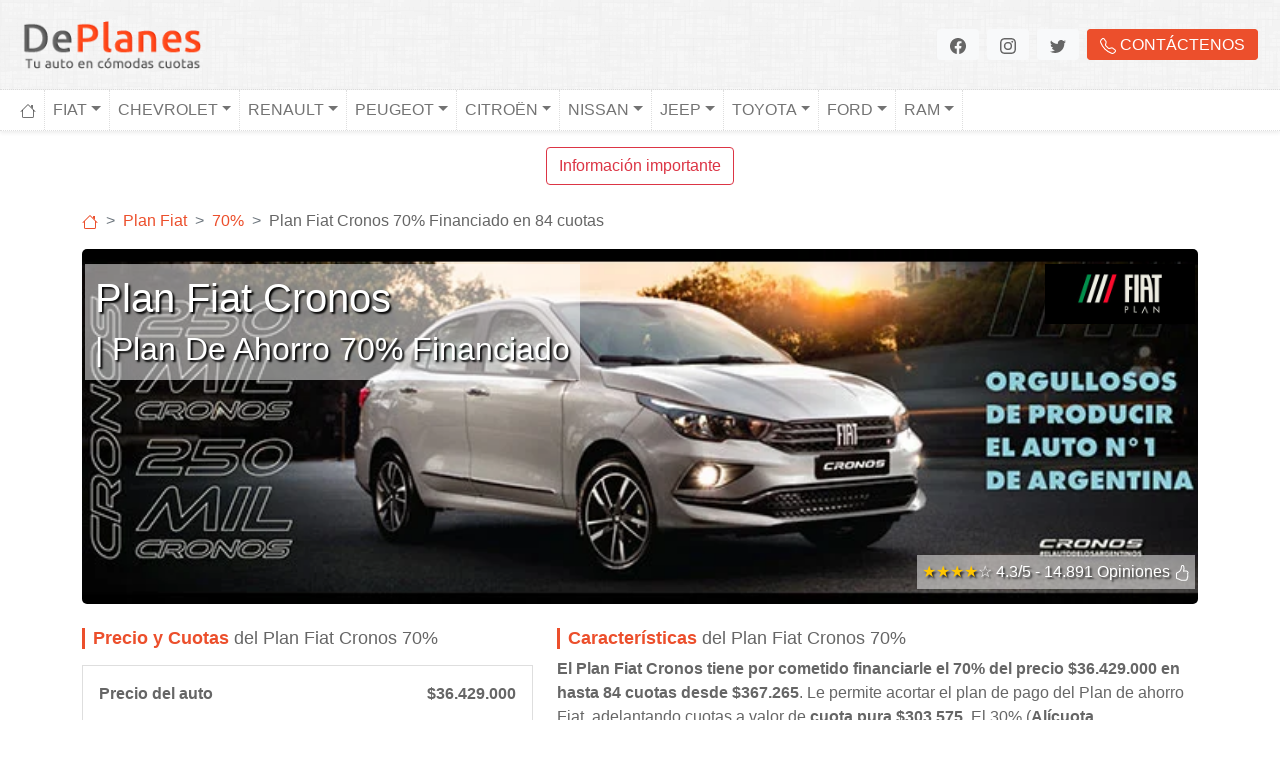

--- FILE ---
content_type: text/html; charset=UTF-8
request_url: https://deplanes.com.ar/plan-fiat/cronos/70-30-financiado/84-cuotas/
body_size: 39493
content:
<!doctype html>
<html lang="es">
	<head>
		<title>Plan Fiat Cronos. Plan de ahorro Cronos 70% financiado en 84 cuotas | DePlanes.com.ar</title>		
		<meta charset="utf-8">
		<meta name="description" content="Plan Fiat Cronos 2023 70% financiado hasta en 84 cuotas desde $367265. Plan de ahorro Fiat. Bonificaciones únicas. Sitio Seguro. Asesores Oficiales. Plan Nacional Fiat Cronos | DePlanes.com.ar">
		<meta name="language" content="es-AR">
		<meta name="robots" content="index,follow">
		<meta name="viewport" content="width=device-width, initial-scale=1">
		<meta name="twitter:card" content="summary" />
		<meta name="twitter:site" content="@DePlanesAr" />
		<meta property="og:title" content="Plan Fiat Cronos. Plan de ahorro Cronos 70% financiado en 84 | DePlanes.com.ar">
		<meta property="og:description " content="Plan Fiat Cronos 2023 70% financiado hasta en 84 cuotas desde $367265. Plan de ahorro Fiat. Bonificaciones únicas. Sitio Seguro. Asesores Oficiales. Plan Nacional Fiat Cronos | DePlanes.com.ar">
		<meta property="og:image" content="https://deplanes.com.ar/imagenes/modelos/galeria/fiat/cronos/fiat-cronos-01.webp">
		<meta property="og:image" content="https://deplanes.com.ar/imagenes/modelos/galeria/fiat/cronos/fiat-cronos-02.webp">
		<meta property="og:url" content="https://deplanes.com.ar/plan-fiat/cronos/70-30-financiado/84-cuotas/">
		<meta property="og:site_name" content="DePlanes - Planes de ahorro">
		<meta property="og:updated_time" content="2025-12-02T11:12:38-0300" />
		<meta property="og:locale" content="es-AR" />
		<meta name="google-site-verification" content="k313aJXsTDuBBDEAQz84fu7vstW7EGzMH1VN0rcS7wQ" />
		<link rel="apple-touch-icon" sizes="57x57" href="/imagenes/favicon/apple-icon-57x57.png">
		<link rel="apple-touch-icon" sizes="60x60" href="/imagenes/favicon/apple-icon-60x60.png">
		<link rel="apple-touch-icon" sizes="72x72" href="/imagenes/favicon/apple-icon-72x72.png">
		<link rel="apple-touch-icon" sizes="76x76" href="/imagenes/favicon/apple-icon-76x76.png">
		<link rel="apple-touch-icon" sizes="114x114" href="/imagenes/favicon/apple-icon-114x114.png">
		<link rel="apple-touch-icon" sizes="120x120" href="/imagenes/favicon/apple-icon-120x120.png">
		<link rel="apple-touch-icon" sizes="144x144" href="/imagenes/favicon/apple-icon-144x144.png">
		<link rel="apple-touch-icon" sizes="152x152" href="/imagenes/favicon/apple-icon-152x152.png">
		<link rel="apple-touch-icon" sizes="180x180" href="/imagenes/favicon/apple-icon-180x180.png">
		<link rel="icon" type="image/png" sizes="192x192"  href="/imagenes/favicon/android-icon-192x192.png">
		<link rel="icon" type="image/png" sizes="32x32" href="/imagenes/favicon/favicon-32x32.png">
		<link rel="icon" type="image/png" sizes="96x96" href="/imagenes/favicon/favicon-96x96.png">
		<link rel="icon" type="image/png" sizes="16x16" href="/imagenes/favicon/favicon-16x16.png">
		<link rel="manifest" href="/imagenes/favicon/manifest.json">
		<link rel="canonical" href="https://deplanes.com.ar/plan-fiat/cronos/70-30-financiado/84-cuotas/">
		<link rel="stylesheet" href="/css/estilos-dp.css">
		<script type="application/ld+json">{"@context":"http://schema.org/","@type":"Product","name": "Plan Fiat Cronos","model":"Cronos Drive 1.3L Mt5 Pack Plus","image":"https://deplanes.com.ar/imagenes/modelos/galeria/fiat/cronos/fiat-cronos-01.jpg","description":"Plan de ahorro Fiat Cronos 2023 70% financiado hasta en 84 cuotas desde $367265.","sku": "198","mpn": "198","category": "Planes de ahorro > Plan Fiat","brand":{"@type":"Brand","name": "Fiat","alternateName":"Plan Fiat","image":"https://deplanes.com.ar/imagenes/marcas/logos/fiat.jpg"},"aggregateRating":{"@type": "AggregateRating","ratingValue": "4.3","bestRating": "5","reviewCount": "14891"},"offers":{"@type": "AggregateOffer","priceCurrency": "ARS","lowPrice": "367265","highPrice": "303575","offerCount": "168","itemCondition": "Product","availability": "In stock","seller": {"@type": "Organization","name": " Administra y Financia Fiat Plan S.A. de Ahorro para Fines Determinados "}}}}</script>
	
			</head>
	<body>
		<header class="top">
	<div class="container-xxl">
		<div class="row">
			<div class="col">
				<a class="navbar-brand" href="/" title="DePlanes - Planes de ahorro">
					<img src="/imagenes/logo-deplanes-2021.png" alt="Logo DePlanes" class="logo" width="195" height="75" />
				</a>
			</div>
			<div class="col align-self-center text-end">
				<a href="https://www.facebook.com/deplanes" class="btn btn-light d-none d-sm-inline me-1" role="button" target="_blank" rel="noreferrer" title="De Planes está en Facebook"><svg xmlns="http://www.w3.org/2000/svg" width="16" height="16" fill="currentColor" class="bi bi-facebook" viewBox="0 0 16 16"><path d="M16 8.049c0-4.446-3.582-8.05-8-8.05C3.58 0-.002 3.603-.002 8.05c0 4.017 2.926 7.347 6.75 7.951v-5.625h-2.03V8.05H6.75V6.275c0-2.017 1.195-3.131 3.022-3.131.876 0 1.791.157 1.791.157v1.98h-1.009c-.993 0-1.303.621-1.303 1.258v1.51h2.218l-.354 2.326H9.25V16c3.824-.604 6.75-3.934 6.75-7.951z"/></svg></a>
				<a href="https://www.instagram.com/deplanes.com.ar/" class="btn btn-light d-none d-sm-inline me-1" role="button" target="_blank" rel="noreferrer" title="De Planes está en Instagram"><svg xmlns="http://www.w3.org/2000/svg" width="16" height="16" fill="currentColor" class="bi bi-instagram" viewBox="0 0 16 16"><path d="M8 0C5.829 0 5.556.01 4.703.048 3.85.088 3.269.222 2.76.42a3.917 3.917 0 0 0-1.417.923A3.927 3.927 0 0 0 .42 2.76C.222 3.268.087 3.85.048 4.7.01 5.555 0 5.827 0 8.001c0 2.172.01 2.444.048 3.297.04.852.174 1.433.372 1.942.205.526.478.972.923 1.417.444.445.89.719 1.416.923.51.198 1.09.333 1.942.372C5.555 15.99 5.827 16 8 16s2.444-.01 3.298-.048c.851-.04 1.434-.174 1.943-.372a3.916 3.916 0 0 0 1.416-.923c.445-.445.718-.891.923-1.417.197-.509.332-1.09.372-1.942C15.99 10.445 16 10.173 16 8s-.01-2.445-.048-3.299c-.04-.851-.175-1.433-.372-1.941a3.926 3.926 0 0 0-.923-1.417A3.911 3.911 0 0 0 13.24.42c-.51-.198-1.092-.333-1.943-.372C10.443.01 10.172 0 7.998 0h.003zm-.717 1.442h.718c2.136 0 2.389.007 3.232.046.78.035 1.204.166 1.486.275.373.145.64.319.92.599.28.28.453.546.598.92.11.281.24.705.275 1.485.039.843.047 1.096.047 3.231s-.008 2.389-.047 3.232c-.035.78-.166 1.203-.275 1.485a2.47 2.47 0 0 1-.599.919c-.28.28-.546.453-.92.598-.28.11-.704.24-1.485.276-.843.038-1.096.047-3.232.047s-2.39-.009-3.233-.047c-.78-.036-1.203-.166-1.485-.276a2.478 2.478 0 0 1-.92-.598 2.48 2.48 0 0 1-.6-.92c-.109-.281-.24-.705-.275-1.485-.038-.843-.046-1.096-.046-3.233 0-2.136.008-2.388.046-3.231.036-.78.166-1.204.276-1.486.145-.373.319-.64.599-.92.28-.28.546-.453.92-.598.282-.11.705-.24 1.485-.276.738-.034 1.024-.044 2.515-.045v.002zm4.988 1.328a.96.96 0 1 0 0 1.92.96.96 0 0 0 0-1.92zm-4.27 1.122a4.109 4.109 0 1 0 0 8.217 4.109 4.109 0 0 0 0-8.217zm0 1.441a2.667 2.667 0 1 1 0 5.334 2.667 2.667 0 0 1 0-5.334z"/></svg></a>
				<a href="https://twitter.com/DePlanesAr" class="btn btn-light d-none d-sm-inline me-1" role="button" target="_blank" rel="noreferrer" title="De Planes está en Twitter"><svg xmlns="http://www.w3.org/2000/svg" width="16" height="16" fill="currentColor" class="bi bi-twitter" viewBox="0 0 16 16"><path d="M5.026 15c6.038 0 9.341-5.003 9.341-9.334 0-.14 0-.282-.006-.422A6.685 6.685 0 0 0 16 3.542a6.658 6.658 0 0 1-1.889.518 3.301 3.301 0 0 0 1.447-1.817 6.533 6.533 0 0 1-2.087.793A3.286 3.286 0 0 0 7.875 6.03a9.325 9.325 0 0 1-6.767-3.429 3.289 3.289 0 0 0 1.018 4.382A3.323 3.323 0 0 1 .64 6.575v.045a3.288 3.288 0 0 0 2.632 3.218 3.203 3.203 0 0 1-.865.115 3.23 3.23 0 0 1-.614-.057 3.283 3.283 0 0 0 3.067 2.277A6.588 6.588 0 0 1 .78 13.58a6.32 6.32 0 0 1-.78-.045A9.344 9.344 0 0 0 5.026 15z"/></svg></a>
				<a href="#" class="btn btn-primary d-none d-sm-inline text-uppercase" role="button" data-bs-toggle="modal" data-bs-target="#modalFormPopup"><svg xmlns="http://www.w3.org/2000/svg" width="16" height="16" fill="currentColor" class="bi bi-telephone" viewBox="0 0 16 16"><path d="M3.654 1.328a.678.678 0 0 0-1.015-.063L1.605 2.3c-.483.484-.661 1.169-.45 1.77a17.568 17.568 0 0 0 4.168 6.608 17.569 17.569 0 0 0 6.608 4.168c.601.211 1.286.033 1.77-.45l1.034-1.034a.678.678 0 0 0-.063-1.015l-2.307-1.794a.678.678 0 0 0-.58-.122l-2.19.547a1.745 1.745 0 0 1-1.657-.459L5.482 8.062a1.745 1.745 0 0 1-.46-1.657l.548-2.19a.678.678 0 0 0-.122-.58L3.654 1.328zM1.884.511a1.745 1.745 0 0 1 2.612.163L6.29 2.98c.329.423.445.974.315 1.494l-.547 2.19a.678.678 0 0 0 .178.643l2.457 2.457a.678.678 0 0 0 .644.178l2.189-.547a1.745 1.745 0 0 1 1.494.315l2.306 1.794c.829.645.905 1.87.163 2.611l-1.034 1.034c-.74.74-1.846 1.065-2.877.702a18.634 18.634 0 0 1-7.01-4.42 18.634 18.634 0 0 1-4.42-7.009c-.362-1.03-.037-2.137.703-2.877L1.885.511z"/></svg> Contáctenos</a>
				<button class="navbar-toggler navbar-light bg-light d-lg-none" type="button" data-bs-toggle="collapse" data-bs-target="#navbarSupportedContent" aria-controls="navbarSupportedContent" aria-expanded="false" aria-label="Toggle navigation">
					<span class="navbar-toggler-icon"></span>
				</button>
			</div>
		</div>
	</div>
</header>
<nav class="navbar navbar-expand-lg navbar-light p-0 shadow-sm">
	<div class="container-xxl" style="display:block">				
		<div class="collapse navbar-collapse" id="navbarSupportedContent">
			<ul class="navbar-nav me-auto mb-2 mb-lg-0 position-relative menu">
				<li class="nav-item">
					<a class="nav-link" aria-current="page" href="/" title="DePlanes - Planes de ahorro"><svg xmlns="http://www.w3.org/2000/svg" width="16" height="16" fill="currentColor" class="bi bi-house" viewBox="0 0 16 16"><path fill-rule="evenodd" d="M2 13.5V7h1v6.5a.5.5 0 0 0 .5.5h9a.5.5 0 0 0 .5-.5V7h1v6.5a1.5 1.5 0 0 1-1.5 1.5h-9A1.5 1.5 0 0 1 2 13.5zm11-11V6l-2-2V2.5a.5.5 0 0 1 .5-.5h1a.5.5 0 0 1 .5.5z"/><path fill-rule="evenodd" d="M7.293 1.5a1 1 0 0 1 1.414 0l6.647 6.646a.5.5 0 0 1-.708.708L8 2.207 1.354 8.854a.5.5 0 1 1-.708-.708L7.293 1.5z"/></svg></a>
				</li>
				<li class="nav-item dropdown dropdown-fullwidth">
					<a class="nav-link dropdown-toggle" id="dropdownFiat" data-bs-toggle="dropdown" aria-haspopup="true" aria-expanded="false" href="/plan-fiat/" title="Planes de ahorro Fiat">Fiat</a>
					<div class="sub dropdown-menu" aria-labelledby="dropdownFiat">
						<ul class="list-unstyled align-content-stretch flex-md-nowrap">
							    <li>
        <a href="/plan-fiat/fiorino-endurance/70-20-financiado/84-cuotas/" title="Ver Plan Fiat Fiorino Endurance 70% financiado en 84 cuotas">
            <div class="d-flex bd-highlight flex-md-column">
                <div class="flex-grow-1 bd-highlight">
                    <img src="/imagenes/modelos/menu/fiat/plan-ahorro-fiat-fiorinofurgonfire.webp" width="390" height="240" alt="Plan Fiat Fiorino Endurance" loading="lazy" />
                </div>
                <div class="w-100 bd-highlight p-1">
                    Plan Fiorino Endurance                    <span class="deta-menu"><span class="fw-bold">70%</span> Financiado | <span class="fw-bold">84</span> Cuotas</span>
                </div>
            </div>
        </a>
    </li>
        <li>
        <a href="/plan-fiat/argo/70-30-financiado/84-cuotas/" title="Ver Plan Fiat Argo 70% financiado en 84 cuotas">
            <div class="d-flex bd-highlight flex-md-column">
                <div class="flex-grow-1 bd-highlight">
                    <img src="/imagenes/modelos/menu/fiat/plan-ahorro-fiat-argo.webp" width="390" height="240" alt="Plan Fiat Argo" loading="lazy" />
                </div>
                <div class="w-100 bd-highlight p-1">
                    Plan Argo                    <span class="deta-menu"><span class="fw-bold">70%</span> Financiado | <span class="fw-bold">84</span> Cuotas</span>
                </div>
            </div>
        </a>
    </li>
        <li>
        <a href="/plan-fiat/mobi/80-20-financiado/84-cuotas/" title="Ver Plan Fiat Mobi 80% financiado en 84 cuotas">
            <div class="d-flex bd-highlight flex-md-column">
                <div class="flex-grow-1 bd-highlight">
                    <img src="/imagenes/modelos/menu/fiat/plan-ahorro-fiat-mobi.webp" width="390" height="240" alt="Plan Fiat Mobi" loading="lazy" />
                </div>
                <div class="w-100 bd-highlight p-1">
                    Plan Mobi                    <span class="deta-menu"><span class="fw-bold">80%</span> Financiado | <span class="fw-bold">84</span> Cuotas</span>
                </div>
            </div>
        </a>
    </li>
        <li>
        <a href="/plan-fiat/pulse/70-30-financiado/84-cuotas/" title="Ver Plan Fiat Pulse 70% financiado en 84 cuotas">
            <div class="d-flex bd-highlight flex-md-column">
                <div class="flex-grow-1 bd-highlight">
                    <img src="/imagenes/modelos/menu/fiat/plan-ahorro-fiat-pulse.webp" width="390" height="240" alt="Plan Fiat Pulse" loading="lazy" />
                </div>
                <div class="w-100 bd-highlight p-1">
                    Plan Pulse                    <span class="deta-menu"><span class="fw-bold">70%</span> Financiado | <span class="fw-bold">84</span> Cuotas</span>
                </div>
            </div>
        </a>
    </li>
        <li>
        <a href="/plan-fiat/cronos/70-30-financiado/84-cuotas/" title="Ver Plan Fiat Cronos 70% financiado en 84 cuotas">
            <div class="d-flex bd-highlight flex-md-column">
                <div class="flex-grow-1 bd-highlight">
                    <img src="/imagenes/modelos/menu/fiat/plan-ahorro-fiat-cronos.webp" width="390" height="240" alt="Plan Fiat Cronos" loading="lazy" />
                </div>
                <div class="w-100 bd-highlight p-1">
                    Plan Cronos                    <span class="deta-menu"><span class="fw-bold">70%</span> Financiado | <span class="fw-bold">84</span> Cuotas</span>
                </div>
            </div>
        </a>
    </li>
        <li>
        <a href="/plan-fiat/strada/70-30-financiado/84-cuotas/" title="Ver Plan Fiat Strada 70% financiado en 84 cuotas">
            <div class="d-flex bd-highlight flex-md-column">
                <div class="flex-grow-1 bd-highlight">
                    <img src="/imagenes/modelos/menu/fiat/plan-ahorro-fiat-strada.webp" width="390" height="240" alt="Plan Fiat Strada" loading="lazy" />
                </div>
                <div class="w-100 bd-highlight p-1">
                    Plan Strada                    <span class="deta-menu"><span class="fw-bold">70%</span> Financiado | <span class="fw-bold">84</span> Cuotas</span>
                </div>
            </div>
        </a>
    </li>
        <li>
        <a href="/plan-fiat/fastback/60-40-financiado/84-cuotas/" title="Ver Plan Fiat Fastback 60% financiado en 84 cuotas">
            <div class="d-flex bd-highlight flex-md-column">
                <div class="flex-grow-1 bd-highlight">
                    <img src="/imagenes/modelos/menu/fiat/plan-ahorro-fiat-fastback.webp" width="390" height="240" alt="Plan Fiat Fastback" loading="lazy" />
                </div>
                <div class="w-100 bd-highlight p-1">
                    Plan Fastback                    <span class="deta-menu"><span class="fw-bold">60%</span> Financiado | <span class="fw-bold">84</span> Cuotas</span>
                </div>
            </div>
        </a>
    </li>
        <li>
        <a href="/plan-fiat/cronos/90-10-financiado/84-cuotas/" title="Ver Plan Fiat Cronos 90% financiado en 84 cuotas">
            <div class="d-flex bd-highlight flex-md-column">
                <div class="flex-grow-1 bd-highlight">
                    <img src="/imagenes/modelos/menu/fiat/plan-ahorro-fiat-cronos.webp" width="390" height="240" alt="Plan Fiat Cronos" loading="lazy" />
                </div>
                <div class="w-100 bd-highlight p-1">
                    Plan Cronos                    <span class="deta-menu"><span class="fw-bold">90%</span> Financiado | <span class="fw-bold">84</span> Cuotas</span>
                </div>
            </div>
        </a>
    </li>
        <li>
        <a href="/plan-fiat/toro-freedom-nafta/70-30-financiado/84-cuotas/" title="Ver Plan Fiat Toro Freedom Nafta 70% financiado en 84 cuotas">
            <div class="d-flex bd-highlight flex-md-column">
                <div class="flex-grow-1 bd-highlight">
                    <img src="/imagenes/modelos/menu/fiat/plan-ahorro-fiat-toronafta.webp" width="390" height="240" alt="Plan Fiat Toro Freedom Nafta" loading="lazy" />
                </div>
                <div class="w-100 bd-highlight p-1">
                    Plan Toro Freedom Nafta                    <span class="deta-menu"><span class="fw-bold">70%</span> Financiado | <span class="fw-bold">84</span> Cuotas</span>
                </div>
            </div>
        </a>
    </li>
        <li>
        <a href="/plan-fiat/titano/70-30-financiado/84-cuotas/" title="Ver Plan Fiat Titano 70% financiado en 84 cuotas">
            <div class="d-flex bd-highlight flex-md-column">
                <div class="flex-grow-1 bd-highlight">
                    <img src="/imagenes/modelos/menu/fiat/plan-ahorro-fiat-titano.webp" width="390" height="240" alt="Plan Fiat Titano" loading="lazy" />
                </div>
                <div class="w-100 bd-highlight p-1">
                    Plan Titano                    <span class="deta-menu"><span class="fw-bold">70%</span> Financiado | <span class="fw-bold">84</span> Cuotas</span>
                </div>
            </div>
        </a>
    </li>
    						</ul>
					</div>
				</li>
				<li class="nav-item dropdown dropdown-fullwidth">
					<a class="nav-link dropdown-toggle" id="dropdownChevrolet" data-bs-toggle="dropdown" aria-haspopup="true" aria-expanded="false" href="/plan-chevrolet/" title="Planes de ahorro Chevrolet">Chevrolet</a>
					<div class="sub dropdown-menu" aria-labelledby="dropdownChevrolet">
						<ul class="list-unstyled align-content-stretch flex-md-nowrap">
							    <li>
        <a href="/plan-chevrolet/onix/80-20-financiado/120-cuotas/" title="Ver Plan Chevrolet Onix 80% financiado en 120 cuotas">
            <div class="d-flex bd-highlight flex-md-column">
                <div class="flex-grow-1 bd-highlight">
                    <img src="/imagenes/modelos/menu/chevrolet/plan-ahorro-chevrolet-nuevoonix.webp" width="390" height="240" alt="Plan Chevrolet Onix" loading="lazy" />
                </div>
                <div class="w-100 bd-highlight p-1">
                    Plan Onix                    <span class="deta-menu"><span class="fw-bold">80%</span> Financiado | <span class="fw-bold">120</span> Cuotas</span>
                </div>
            </div>
        </a>
    </li>
        <li>
        <a href="/plan-chevrolet/onix-plus/100-financiado/120-cuotas/" title="Ver Plan Chevrolet Onix Plus 100% financiado en 120 cuotas">
            <div class="d-flex bd-highlight flex-md-column">
                <div class="flex-grow-1 bd-highlight">
                    <img src="/imagenes/modelos/menu/chevrolet/plan-ahorro-chevrolet-onixplus.webp" width="390" height="240" alt="Plan Chevrolet Onix Plus" loading="lazy" />
                </div>
                <div class="w-100 bd-highlight p-1">
                    Plan Onix Plus                    <span class="deta-menu"><span class="fw-bold">100%</span> Financiado | <span class="fw-bold">120</span> Cuotas</span>
                </div>
            </div>
        </a>
    </li>
        <li>
        <a href="/plan-chevrolet/tracker/80-20-financiado/120-cuotas/" title="Ver Plan Chevrolet Tracker 80% financiado en 120 cuotas">
            <div class="d-flex bd-highlight flex-md-column">
                <div class="flex-grow-1 bd-highlight">
                    <img src="/imagenes/modelos/menu/chevrolet/plan-ahorro-chevrolet-tracker.webp" width="390" height="240" alt="Plan Chevrolet Tracker" loading="lazy" />
                </div>
                <div class="w-100 bd-highlight p-1">
                    Plan Tracker                    <span class="deta-menu"><span class="fw-bold">80%</span> Financiado | <span class="fw-bold">120</span> Cuotas</span>
                </div>
            </div>
        </a>
    </li>
        <li>
        <a href="/plan-chevrolet/montana/70-30-financiado/84-cuotas/" title="Ver Plan Chevrolet Montana 70% financiado en 84 cuotas">
            <div class="d-flex bd-highlight flex-md-column">
                <div class="flex-grow-1 bd-highlight">
                    <img src="/imagenes/modelos/menu/chevrolet/plan-ahorro-chevrolet-montana.webp" width="390" height="240" alt="Plan Chevrolet Montana" loading="lazy" />
                </div>
                <div class="w-100 bd-highlight p-1">
                    Plan Montana                    <span class="deta-menu"><span class="fw-bold">70%</span> Financiado | <span class="fw-bold">84</span> Cuotas</span>
                </div>
            </div>
        </a>
    </li>
        <li>
        <a href="/plan-chevrolet/spin/70-30-financiado/84-cuotas/" title="Ver Plan Chevrolet Spin 70% financiado en 84 cuotas">
            <div class="d-flex bd-highlight flex-md-column">
                <div class="flex-grow-1 bd-highlight">
                    <img src="/imagenes/modelos/menu/chevrolet/plan-ahorro-chevrolet-spin.webp" width="390" height="240" alt="Plan Chevrolet Spin" loading="lazy" />
                </div>
                <div class="w-100 bd-highlight p-1">
                    Plan Spin                    <span class="deta-menu"><span class="fw-bold">70%</span> Financiado | <span class="fw-bold">84</span> Cuotas</span>
                </div>
            </div>
        </a>
    </li>
        <li>
        <a href="/plan-chevrolet/s10/60-40-financiado/84-cuotas/" title="Ver Plan Chevrolet S10 60% financiado en 84 cuotas">
            <div class="d-flex bd-highlight flex-md-column">
                <div class="flex-grow-1 bd-highlight">
                    <img src="/imagenes/modelos/menu/chevrolet/plan-ahorro-chevrolet-s10.webp" width="390" height="240" alt="Plan Chevrolet S10" loading="lazy" />
                </div>
                <div class="w-100 bd-highlight p-1">
                    Plan S10                    <span class="deta-menu"><span class="fw-bold">60%</span> Financiado | <span class="fw-bold">84</span> Cuotas</span>
                </div>
            </div>
        </a>
    </li>
    						</ul>
					</div>
				</li>
				<li class="nav-item dropdown dropdown-fullwidth">
					<a class="nav-link dropdown-toggle" id="dropdownRenault" data-bs-toggle="dropdown" aria-haspopup="true" aria-expanded="false" href="/plan-rombo-renault/" title="Planes de ahorro Renault">Renault</a>
					<div class="sub dropdown-menu" aria-labelledby="dropdownRenault">
						<ul class="list-unstyled align-content-stretch flex-md-nowrap">
							    <li>
        <a href="/plan-rombo-renault/kwid/100-financiado/120-cuotas/" title="Ver Plan Renault kwid 100% financiado en 120 cuotas">
            <div class="d-flex bd-highlight flex-md-column">
                <div class="flex-grow-1 bd-highlight">
                    <img src="/imagenes/modelos/menu/renault/plan-ahorro-renault-kwid.webp" width="390" height="240" alt="Plan Renault kwid" loading="lazy" />
                </div>
                <div class="w-100 bd-highlight p-1">
                    Plan kwid                    <span class="deta-menu"><span class="fw-bold">100%</span> Financiado | <span class="fw-bold">120</span> Cuotas</span>
                </div>
            </div>
        </a>
    </li>
        <li>
        <a href="/plan-rombo-renault/kardian/100-financiado/120-cuotas/" title="Ver Plan Renault kardian 100% financiado en 120 cuotas">
            <div class="d-flex bd-highlight flex-md-column">
                <div class="flex-grow-1 bd-highlight">
                    <img src="/imagenes/modelos/menu/renault/plan-ahorro-renault-kardian.webp" width="390" height="240" alt="Plan Renault kardian" loading="lazy" />
                </div>
                <div class="w-100 bd-highlight p-1">
                    Plan kardian                    <span class="deta-menu"><span class="fw-bold">100%</span> Financiado | <span class="fw-bold">120</span> Cuotas</span>
                </div>
            </div>
        </a>
    </li>
        <li>
        <a href="/plan-rombo-renault/kangoo/75-25-financiado/120-cuotas/" title="Ver Plan Renault Kangoo 75% financiado en 120 cuotas">
            <div class="d-flex bd-highlight flex-md-column">
                <div class="flex-grow-1 bd-highlight">
                    <img src="/imagenes/modelos/menu/renault/plan-ahorro-renault-kangoo.webp" width="390" height="240" alt="Plan Renault Kangoo" loading="lazy" />
                </div>
                <div class="w-100 bd-highlight p-1">
                    Plan Kangoo                    <span class="deta-menu"><span class="fw-bold">75%</span> Financiado | <span class="fw-bold">120</span> Cuotas</span>
                </div>
            </div>
        </a>
    </li>
        <li>
        <a href="/plan-rombo-renault/duster-oroch/60-40-financiado/84-cuotas/" title="Ver Plan Renault Duster Oroch 60% financiado en 84 cuotas">
            <div class="d-flex bd-highlight flex-md-column">
                <div class="flex-grow-1 bd-highlight">
                    <img src="/imagenes/modelos/menu/renault/plan-ahorro-renault-duster-oroch.webp" width="390" height="240" alt="Plan Renault Duster Oroch" loading="lazy" />
                </div>
                <div class="w-100 bd-highlight p-1">
                    Plan Duster Oroch                    <span class="deta-menu"><span class="fw-bold">60%</span> Financiado | <span class="fw-bold">84</span> Cuotas</span>
                </div>
            </div>
        </a>
    </li>
        <li>
        <a href="/plan-rombo-renault/kangoo-stepway/80-20-financiado/120-cuotas/" title="Ver Plan Renault Kangoo stepway 80% financiado en 120 cuotas">
            <div class="d-flex bd-highlight flex-md-column">
                <div class="flex-grow-1 bd-highlight">
                    <img src="/imagenes/modelos/menu/renault/plan-ahorro-renault-kangoo-stepway.webp" width="390" height="240" alt="Plan Renault Kangoo stepway" loading="lazy" />
                </div>
                <div class="w-100 bd-highlight p-1">
                    Plan Kangoo stepway                    <span class="deta-menu"><span class="fw-bold">80%</span> Financiado | <span class="fw-bold">120</span> Cuotas</span>
                </div>
            </div>
        </a>
    </li>
        <li>
        <a href="/plan-rombo-renault/duster/100-financiado/120-cuotas/" title="Ver Plan Renault Duster 100% financiado en 120 cuotas">
            <div class="d-flex bd-highlight flex-md-column">
                <div class="flex-grow-1 bd-highlight">
                    <img src="/imagenes/modelos/menu/renault/plan-ahorro-renault-duster.webp" width="390" height="240" alt="Plan Renault Duster" loading="lazy" />
                </div>
                <div class="w-100 bd-highlight p-1">
                    Plan Duster                    <span class="deta-menu"><span class="fw-bold">100%</span> Financiado | <span class="fw-bold">120</span> Cuotas</span>
                </div>
            </div>
        </a>
    </li>
        <li>
        <a href="/plan-rombo-renault/kardian/75-25-financiado/120-cuotas/" title="Ver Plan Renault kardian 75% financiado en 120 cuotas">
            <div class="d-flex bd-highlight flex-md-column">
                <div class="flex-grow-1 bd-highlight">
                    <img src="/imagenes/modelos/menu/renault/plan-ahorro-renault-kardian.webp" width="390" height="240" alt="Plan Renault kardian" loading="lazy" />
                </div>
                <div class="w-100 bd-highlight p-1">
                    Plan kardian                    <span class="deta-menu"><span class="fw-bold">75%</span> Financiado | <span class="fw-bold">120</span> Cuotas</span>
                </div>
            </div>
        </a>
    </li>
        <li>
        <a href="/plan-rombo-renault/arkana/60-40-financiado/84-cuotas/" title="Ver Plan Renault Arkana 60% financiado en 84 cuotas">
            <div class="d-flex bd-highlight flex-md-column">
                <div class="flex-grow-1 bd-highlight">
                    <img src="/imagenes/modelos/menu/renault/plan-ahorro-renault-arkana.webp" width="390" height="240" alt="Plan Renault Arkana" loading="lazy" />
                </div>
                <div class="w-100 bd-highlight p-1">
                    Plan Arkana                    <span class="deta-menu"><span class="fw-bold">60%</span> Financiado | <span class="fw-bold">84</span> Cuotas</span>
                </div>
            </div>
        </a>
    </li>
        <li>
        <a href="/plan-rombo-renault/master-furgon/75-25-financiado/84-cuotas/" title="Ver Plan Renault Master Furgon 75% financiado en 84 cuotas">
            <div class="d-flex bd-highlight flex-md-column">
                <div class="flex-grow-1 bd-highlight">
                    <img src="/imagenes/modelos/menu/renault/plan-ahorro-renault-master.webp" width="390" height="240" alt="Plan Renault Master Furgon" loading="lazy" />
                </div>
                <div class="w-100 bd-highlight p-1">
                    Plan Master Furgon                    <span class="deta-menu"><span class="fw-bold">75%</span> Financiado | <span class="fw-bold">84</span> Cuotas</span>
                </div>
            </div>
        </a>
    </li>
    						</ul>
					</div>
				</li>
				<li class="nav-item dropdown dropdown-fullwidth">
					<a class="nav-link dropdown-toggle" id="dropdownPeugeot" data-bs-toggle="dropdown" aria-haspopup="true" aria-expanded="false" href="/autoplan-peugeot/" title="Planes de ahorro Peugeot">Peugeot</a>
					<div class="sub dropdown-menu" aria-labelledby="dropdownPeugeot">
						<ul class="list-unstyled align-content-stretch flex-md-nowrap">
							    <li>
        <a href="/autoplan-peugeot/208-allure/70-30-financiado/84-cuotas/" title="Ver Plan Peugeot 208 Allure 70% financiado en 84 cuotas">
            <div class="d-flex bd-highlight flex-md-column">
                <div class="flex-grow-1 bd-highlight">
                    <img src="/imagenes/modelos/menu/peugeot/plan-ahorro-peugeot-208.webp" width="390" height="240" alt="Plan Peugeot 208 Allure" loading="lazy" />
                </div>
                <div class="w-100 bd-highlight p-1">
                    Plan 208 Allure                    <span class="deta-menu"><span class="fw-bold">70%</span> Financiado | <span class="fw-bold">84</span> Cuotas</span>
                </div>
            </div>
        </a>
    </li>
        <li>
        <a href="/autoplan-peugeot/208-120-cuotas/70-30-financiado/120-cuotas/" title="Ver Plan Peugeot 208 120 cuotas 70% financiado en 120 cuotas">
            <div class="d-flex bd-highlight flex-md-column">
                <div class="flex-grow-1 bd-highlight">
                    <img src="/imagenes/modelos/menu/peugeot/plan-ahorro-peugeot-208.webp" width="390" height="240" alt="Plan Peugeot 208 120 cuotas" loading="lazy" />
                </div>
                <div class="w-100 bd-highlight p-1">
                    Plan 208 120 cuotas                    <span class="deta-menu"><span class="fw-bold">70%</span> Financiado | <span class="fw-bold">120</span> Cuotas</span>
                </div>
            </div>
        </a>
    </li>
        <li>
        <a href="/autoplan-peugeot/partner-confort/70-30-financiado/84-cuotas/" title="Ver Plan Peugeot Partner Confort 70% financiado en 84 cuotas">
            <div class="d-flex bd-highlight flex-md-column">
                <div class="flex-grow-1 bd-highlight">
                    <img src="/imagenes/modelos/menu/peugeot/plan-ahorro-peugeot-partnerfurgon.webp" width="390" height="240" alt="Plan Peugeot Partner Confort" loading="lazy" />
                </div>
                <div class="w-100 bd-highlight p-1">
                    Plan Partner Confort                    <span class="deta-menu"><span class="fw-bold">70%</span> Financiado | <span class="fw-bold">84</span> Cuotas</span>
                </div>
            </div>
        </a>
    </li>
        <li>
        <a href="/autoplan-peugeot/208-tiptronic/70-30-financiado/84-cuotas/" title="Ver Plan Peugeot 208 Tiptronic 70% financiado en 84 cuotas">
            <div class="d-flex bd-highlight flex-md-column">
                <div class="flex-grow-1 bd-highlight">
                    <img src="/imagenes/modelos/menu/peugeot/plan-ahorro-peugeot-208.webp" width="390" height="240" alt="Plan Peugeot 208 Tiptronic" loading="lazy" />
                </div>
                <div class="w-100 bd-highlight p-1">
                    Plan 208 Tiptronic                    <span class="deta-menu"><span class="fw-bold">70%</span> Financiado | <span class="fw-bold">84</span> Cuotas</span>
                </div>
            </div>
        </a>
    </li>
        <li>
        <a href="/autoplan-peugeot/2008/70-30-financiado/84-cuotas/" title="Ver Plan Peugeot 2008 70% financiado en 84 cuotas">
            <div class="d-flex bd-highlight flex-md-column">
                <div class="flex-grow-1 bd-highlight">
                    <img src="/imagenes/modelos/menu/peugeot/plan-ahorro-peugeot-2008.webp" width="390" height="240" alt="Plan Peugeot 2008" loading="lazy" />
                </div>
                <div class="w-100 bd-highlight p-1">
                    Plan 2008                    <span class="deta-menu"><span class="fw-bold">70%</span> Financiado | <span class="fw-bold">84</span> Cuotas</span>
                </div>
            </div>
        </a>
    </li>
        <li>
        <a href="/autoplan-peugeot/2008-allure/70-30-financiado/84-cuotas/" title="Ver Plan Peugeot 2008 Allure 70% financiado en 84 cuotas">
            <div class="d-flex bd-highlight flex-md-column">
                <div class="flex-grow-1 bd-highlight">
                    <img src="/imagenes/modelos/menu/peugeot/plan-ahorro-peugeot-2008.webp" width="390" height="240" alt="Plan Peugeot 2008 Allure" loading="lazy" />
                </div>
                <div class="w-100 bd-highlight p-1">
                    Plan 2008 Allure                    <span class="deta-menu"><span class="fw-bold">70%</span> Financiado | <span class="fw-bold">84</span> Cuotas</span>
                </div>
            </div>
        </a>
    </li>
        <li>
        <a href="/autoplan-peugeot/expert/70-30-financiado/84-cuotas/" title="Ver Plan Peugeot Expert 70% financiado en 84 cuotas">
            <div class="d-flex bd-highlight flex-md-column">
                <div class="flex-grow-1 bd-highlight">
                    <img src="/imagenes/modelos/menu/peugeot/plan-ahorro-peugeot-expert.webp" width="390" height="240" alt="Plan Peugeot Expert" loading="lazy" />
                </div>
                <div class="w-100 bd-highlight p-1">
                    Plan Expert                    <span class="deta-menu"><span class="fw-bold">70%</span> Financiado | <span class="fw-bold">84</span> Cuotas</span>
                </div>
            </div>
        </a>
    </li>
    						</ul>
					</div>
				</li>
				<li class="nav-item dropdown dropdown-fullwidth">
					<a class="nav-link dropdown-toggle" id="dropdownCitroen" data-bs-toggle="dropdown" aria-haspopup="true" aria-expanded="false" href="/plan-circulo-citroen/" title="Planes de ahorro Citroën">Citroën</a>
					<div class="sub dropdown-menu" aria-labelledby="dropdownCitroen">
						<ul class="list-unstyled align-content-stretch flex-md-nowrap">
							    <li>
        <a href="/plan-circulo-citroen/c3-feel/100-financiado/120-cuotas/" title="Ver Plan Citroën C3 Feel 100% financiado en 120 cuotas">
            <div class="d-flex bd-highlight flex-md-column">
                <div class="flex-grow-1 bd-highlight">
                    <img src="/imagenes/modelos/menu/citroen/plan-ahorro-citroen-c3.webp" width="390" height="240" alt="Plan Citroën C3 Feel" loading="lazy" />
                </div>
                <div class="w-100 bd-highlight p-1">
                    Plan C3 Feel                    <span class="deta-menu"><span class="fw-bold">100%</span> Financiado | <span class="fw-bold">120</span> Cuotas</span>
                </div>
            </div>
        </a>
    </li>
        <li>
        <a href="/plan-circulo-citroen/berlingo-120-cuotas/70-30-financiado/120-cuotas/" title="Ver Plan Citroën Berlingo 120 cuotas  70% financiado en 120 cuotas">
            <div class="d-flex bd-highlight flex-md-column">
                <div class="flex-grow-1 bd-highlight">
                    <img src="/imagenes/modelos/menu/citroen/plan-ahorro-citroen-berlingo.webp" width="390" height="240" alt="Plan Citroën Berlingo 120 cuotas " loading="lazy" />
                </div>
                <div class="w-100 bd-highlight p-1">
                    Plan Berlingo 120 cuotas                     <span class="deta-menu"><span class="fw-bold">70%</span> Financiado | <span class="fw-bold">120</span> Cuotas</span>
                </div>
            </div>
        </a>
    </li>
        <li>
        <a href="/plan-circulo-citroen/basalt/70-30-financiado/84-cuotas/" title="Ver Plan Citroën Basalt 70% financiado en 84 cuotas">
            <div class="d-flex bd-highlight flex-md-column">
                <div class="flex-grow-1 bd-highlight">
                    <img src="/imagenes/modelos/menu/citroen/plan-ahorro-citroen-basalt.webp" width="390" height="240" alt="Plan Citroën Basalt" loading="lazy" />
                </div>
                <div class="w-100 bd-highlight p-1">
                    Plan Basalt                    <span class="deta-menu"><span class="fw-bold">70%</span> Financiado | <span class="fw-bold">84</span> Cuotas</span>
                </div>
            </div>
        </a>
    </li>
        <li>
        <a href="/plan-circulo-citroen/basalt/80-80-financiado/84-cuotas/" title="Ver Plan Citroën Basalt 80% financiado en 84 cuotas">
            <div class="d-flex bd-highlight flex-md-column">
                <div class="flex-grow-1 bd-highlight">
                    <img src="/imagenes/modelos/menu/citroen/plan-ahorro-citroen-basalt.webp" width="390" height="240" alt="Plan Citroën Basalt" loading="lazy" />
                </div>
                <div class="w-100 bd-highlight p-1">
                    Plan Basalt                    <span class="deta-menu"><span class="fw-bold">80%</span> Financiado | <span class="fw-bold">84</span> Cuotas</span>
                </div>
            </div>
        </a>
    </li>
        <li>
        <a href="/plan-circulo-citroen/c3-aircross-feel/70-30-financiado/84-cuotas/" title="Ver Plan Citroën C3 Aircross Feel 70% financiado en 84 cuotas">
            <div class="d-flex bd-highlight flex-md-column">
                <div class="flex-grow-1 bd-highlight">
                    <img src="/imagenes/modelos/menu/citroen/plan-ahorro-citroen-c3-aircross.webp" width="390" height="240" alt="Plan Citroën C3 Aircross Feel" loading="lazy" />
                </div>
                <div class="w-100 bd-highlight p-1">
                    Plan C3 Aircross Feel                    <span class="deta-menu"><span class="fw-bold">70%</span> Financiado | <span class="fw-bold">84</span> Cuotas</span>
                </div>
            </div>
        </a>
    </li>
        <li>
        <a href="/plan-circulo-citroen/c3-aircross/70-30-financiado/84-cuotas/" title="Ver Plan Citroën C3 Aircross 70% financiado en 84 cuotas">
            <div class="d-flex bd-highlight flex-md-column">
                <div class="flex-grow-1 bd-highlight">
                    <img src="/imagenes/modelos/menu/citroen/plan-ahorro-citroen-c3-aircross.webp" width="390" height="240" alt="Plan Citroën C3 Aircross" loading="lazy" />
                </div>
                <div class="w-100 bd-highlight p-1">
                    Plan C3 Aircross                    <span class="deta-menu"><span class="fw-bold">70%</span> Financiado | <span class="fw-bold">84</span> Cuotas</span>
                </div>
            </div>
        </a>
    </li>
    						</ul>
					</div>
				</li>
				<li class="nav-item dropdown dropdown-fullwidth">
					<a class="nav-link dropdown-toggle" id="dropdownNissan" data-bs-toggle="dropdown" aria-haspopup="true" aria-expanded="false" href="/plan-nissan/" title="Planes de ahorro Nissan">Nissan</a>
					<div class="sub dropdown-menu" aria-labelledby="dropdownNissan">
						<ul class="list-unstyled align-content-stretch flex-md-nowrap">
							    <li>
        <a href="/plan-nissan/versa-sense/80-20-financiado/120-cuotas/" title="Ver Plan Nissan Versa Sense 80% financiado en 120 cuotas">
            <div class="d-flex bd-highlight flex-md-column">
                <div class="flex-grow-1 bd-highlight">
                    <img src="/imagenes/modelos/menu/nissan/plan-ahorro-nissan-versasense.webp" width="390" height="240" alt="Plan Nissan Versa Sense" loading="lazy" />
                </div>
                <div class="w-100 bd-highlight p-1">
                    Plan Versa Sense                    <span class="deta-menu"><span class="fw-bold">80%</span> Financiado | <span class="fw-bold">120</span> Cuotas</span>
                </div>
            </div>
        </a>
    </li>
        <li>
        <a href="/plan-nissan/kicks/70-30-financiado/84-cuotas/" title="Ver Plan Nissan Kicks 70% financiado en 84 cuotas">
            <div class="d-flex bd-highlight flex-md-column">
                <div class="flex-grow-1 bd-highlight">
                    <img src="/imagenes/modelos/menu/nissan/plan-ahorro-nissan-kicks.webp" width="390" height="240" alt="Plan Nissan Kicks" loading="lazy" />
                </div>
                <div class="w-100 bd-highlight p-1">
                    Plan Kicks                    <span class="deta-menu"><span class="fw-bold">70%</span> Financiado | <span class="fw-bold">84</span> Cuotas</span>
                </div>
            </div>
        </a>
    </li>
        <li>
        <a href="/plan-nissan/frontier/60-40-financiado/120-cuotas/" title="Ver Plan Nissan Frontier 60% financiado en 120 cuotas">
            <div class="d-flex bd-highlight flex-md-column">
                <div class="flex-grow-1 bd-highlight">
                    <img src="/imagenes/modelos/menu/nissan/plan-ahorro-nissan-frontier.webp" width="390" height="240" alt="Plan Nissan Frontier" loading="lazy" />
                </div>
                <div class="w-100 bd-highlight p-1">
                    Plan Frontier                    <span class="deta-menu"><span class="fw-bold">60%</span> Financiado | <span class="fw-bold">120</span> Cuotas</span>
                </div>
            </div>
        </a>
    </li>
    						</ul>
					</div>
				</li>
				<li class="nav-item dropdown dropdown-fullwidth">
					<a class="nav-link dropdown-toggle" id="dropdownJeep" data-bs-toggle="dropdown" aria-haspopup="true" aria-expanded="false" href="/plan-jeep/" title="Planes de ahorro Jeep">Jeep</a>
					<div class="sub dropdown-menu" aria-labelledby="dropdownJeep">
						<ul class="list-unstyled align-content-stretch flex-md-nowrap">
							    <li>
        <a href="/plan-jeep/renegade-sport/70-30-financiado/84-cuotas/" title="Ver Plan Jeep Renegade Sport 70% financiado en 84 cuotas">
            <div class="d-flex bd-highlight flex-md-column">
                <div class="flex-grow-1 bd-highlight">
                    <img src="/imagenes/modelos/menu/jeep/plan-ahorro-jeep-sport.webp" width="390" height="240" alt="Plan Jeep Renegade Sport" loading="lazy" />
                </div>
                <div class="w-100 bd-highlight p-1">
                    Plan Renegade Sport                    <span class="deta-menu"><span class="fw-bold">70%</span> Financiado | <span class="fw-bold">84</span> Cuotas</span>
                </div>
            </div>
        </a>
    </li>
        <li>
        <a href="/plan-jeep/compass-sport/70-30-financiado/84-cuotas/" title="Ver Plan Jeep Compass Sport 70% financiado en 84 cuotas">
            <div class="d-flex bd-highlight flex-md-column">
                <div class="flex-grow-1 bd-highlight">
                    <img src="/imagenes/modelos/menu/jeep/plan-ahorro-jeep-compass.webp" width="390" height="240" alt="Plan Jeep Compass Sport" loading="lazy" />
                </div>
                <div class="w-100 bd-highlight p-1">
                    Plan Compass Sport                    <span class="deta-menu"><span class="fw-bold">70%</span> Financiado | <span class="fw-bold">84</span> Cuotas</span>
                </div>
            </div>
        </a>
    </li>
    						</ul>
					</div>
				</li>
				<li class="nav-item dropdown dropdown-fullwidth">
					<a class="nav-link dropdown-toggle" id="dropdownToyota" data-bs-toggle="dropdown" aria-haspopup="true" aria-expanded="false" href="/plan-toyota/" title="Planes de ahorro Toyota">Toyota</a>
					<div class="sub dropdown-menu" aria-labelledby="dropdownToyota">
						<ul class="list-unstyled align-content-stretch flex-md-nowrap">
							    <li>
        <a href="/plan-toyota/yaris/70-30-financiado/96-cuotas/" title="Ver Plan Toyota Yaris 70% financiado en 96 cuotas">
            <div class="d-flex bd-highlight flex-md-column">
                <div class="flex-grow-1 bd-highlight">
                    <img src="/imagenes/modelos/menu/toyota/plan-ahorro-toyota-yaris.webp" width="390" height="240" alt="Plan Toyota Yaris" loading="lazy" />
                </div>
                <div class="w-100 bd-highlight p-1">
                    Plan Yaris                    <span class="deta-menu"><span class="fw-bold">70%</span> Financiado | <span class="fw-bold">96</span> Cuotas</span>
                </div>
            </div>
        </a>
    </li>
        <li>
        <a href="/plan-toyota/corolla/60-40-financiado/96-cuotas/" title="Ver Plan Toyota Corolla 60% financiado en 96 cuotas">
            <div class="d-flex bd-highlight flex-md-column">
                <div class="flex-grow-1 bd-highlight">
                    <img src="/imagenes/modelos/menu/toyota/plan-ahorro-toyota-corolla.webp" width="390" height="240" alt="Plan Toyota Corolla" loading="lazy" />
                </div>
                <div class="w-100 bd-highlight p-1">
                    Plan Corolla                    <span class="deta-menu"><span class="fw-bold">60%</span> Financiado | <span class="fw-bold">96</span> Cuotas</span>
                </div>
            </div>
        </a>
    </li>
        <li>
        <a href="/plan-toyota/corolla-cross/60-40-financiado/96-cuotas/" title="Ver Plan Toyota Corolla Cross 60% financiado en 96 cuotas">
            <div class="d-flex bd-highlight flex-md-column">
                <div class="flex-grow-1 bd-highlight">
                    <img src="/imagenes/modelos/menu/toyota/plan-ahorro-toyota-corollacross.webp" width="390" height="240" alt="Plan Toyota Corolla Cross" loading="lazy" />
                </div>
                <div class="w-100 bd-highlight p-1">
                    Plan Corolla Cross                    <span class="deta-menu"><span class="fw-bold">60%</span> Financiado | <span class="fw-bold">96</span> Cuotas</span>
                </div>
            </div>
        </a>
    </li>
        <li>
        <a href="/plan-toyota/hilux/70-30-financiado/96-cuotas/" title="Ver Plan Toyota Hilux 70% financiado en 96 cuotas">
            <div class="d-flex bd-highlight flex-md-column">
                <div class="flex-grow-1 bd-highlight">
                    <img src="/imagenes/modelos/menu/toyota/plan-ahorro-toyota-hilux.webp" width="390" height="240" alt="Plan Toyota Hilux" loading="lazy" />
                </div>
                <div class="w-100 bd-highlight p-1">
                    Plan Hilux                    <span class="deta-menu"><span class="fw-bold">70%</span> Financiado | <span class="fw-bold">96</span> Cuotas</span>
                </div>
            </div>
        </a>
    </li>
        <li>
        <a href="/plan-toyota/hilux-4x4/70-30-financiado/96-cuotas/" title="Ver Plan Toyota Hilux 4x4 70% financiado en 96 cuotas">
            <div class="d-flex bd-highlight flex-md-column">
                <div class="flex-grow-1 bd-highlight">
                    <img src="/imagenes/modelos/menu/toyota/plan-ahorro-toyota-hilux.webp" width="390" height="240" alt="Plan Toyota Hilux 4x4" loading="lazy" />
                </div>
                <div class="w-100 bd-highlight p-1">
                    Plan Hilux 4x4                    <span class="deta-menu"><span class="fw-bold">70%</span> Financiado | <span class="fw-bold">96</span> Cuotas</span>
                </div>
            </div>
        </a>
    </li>
        <li>
        <a href="/plan-toyota/hiace/70-30-financiado/84-cuotas/" title="Ver Plan Toyota Hiace 70% financiado en 84 cuotas">
            <div class="d-flex bd-highlight flex-md-column">
                <div class="flex-grow-1 bd-highlight">
                    <img src="/imagenes/modelos/menu/toyota/plan-ahorro-toyota-hiace.webp" width="390" height="240" alt="Plan Toyota Hiace" loading="lazy" />
                </div>
                <div class="w-100 bd-highlight p-1">
                    Plan Hiace                    <span class="deta-menu"><span class="fw-bold">70%</span> Financiado | <span class="fw-bold">84</span> Cuotas</span>
                </div>
            </div>
        </a>
    </li>
        <li>
        <a href="/plan-toyota/corolla-cross-hibrida/100-financiado/96-cuotas/" title="Ver Plan Toyota Corolla Cross Hibrida 100% financiado en 96 cuotas">
            <div class="d-flex bd-highlight flex-md-column">
                <div class="flex-grow-1 bd-highlight">
                    <img src="/imagenes/modelos/menu/toyota/plan-ahorro-toyota-corollacross.webp" width="390" height="240" alt="Plan Toyota Corolla Cross Hibrida" loading="lazy" />
                </div>
                <div class="w-100 bd-highlight p-1">
                    Plan Corolla Cross Hibrida                    <span class="deta-menu"><span class="fw-bold">100%</span> Financiado | <span class="fw-bold">96</span> Cuotas</span>
                </div>
            </div>
        </a>
    </li>
    						</ul>
					</div>
				</li>
				<li class="nav-item dropdown dropdown-fullwidth">
					<a class="nav-link dropdown-toggle" id="dropdownFord" data-bs-toggle="dropdown" aria-haspopup="true" aria-expanded="false" href="/plan-ovalo-ford/" title="Planes de ahorro Ford">Ford</a>
					<div class="sub dropdown-menu" aria-labelledby="dropdownFord">
						<ul class="list-unstyled align-content-stretch flex-md-nowrap">
							    <li>
        <a href="/plan-ovalo-ford/ranger/80-20-financiado/120-cuotas/" title="Ver Plan Ford Ranger 80% financiado en 120 cuotas">
            <div class="d-flex bd-highlight flex-md-column">
                <div class="flex-grow-1 bd-highlight">
                    <img src="/imagenes/modelos/menu/ford/plan-ahorro-ford-ranger.webp" width="390" height="240" alt="Plan Ford Ranger" loading="lazy" />
                </div>
                <div class="w-100 bd-highlight p-1">
                    Plan Ranger                    <span class="deta-menu"><span class="fw-bold">80%</span> Financiado | <span class="fw-bold">120</span> Cuotas</span>
                </div>
            </div>
        </a>
    </li>
        <li>
        <a href="/plan-ovalo-ford/ranger-xls/80-20-financiado/120-cuotas/" title="Ver Plan Ford Ranger XLS 80% financiado en 120 cuotas">
            <div class="d-flex bd-highlight flex-md-column">
                <div class="flex-grow-1 bd-highlight">
                    <img src="/imagenes/modelos/menu/ford/plan-ahorro-ford-ranger.webp" width="390" height="240" alt="Plan Ford Ranger XLS" loading="lazy" />
                </div>
                <div class="w-100 bd-highlight p-1">
                    Plan Ranger XLS                    <span class="deta-menu"><span class="fw-bold">80%</span> Financiado | <span class="fw-bold">120</span> Cuotas</span>
                </div>
            </div>
        </a>
    </li>
        <li>
        <a href="/plan-ovalo-ford/ranger/100-financiado/84-cuotas/" title="Ver Plan Ford Ranger 100% financiado en 84 cuotas">
            <div class="d-flex bd-highlight flex-md-column">
                <div class="flex-grow-1 bd-highlight">
                    <img src="/imagenes/modelos/menu/ford/plan-ahorro-ford-ranger.webp" width="390" height="240" alt="Plan Ford Ranger" loading="lazy" />
                </div>
                <div class="w-100 bd-highlight p-1">
                    Plan Ranger                    <span class="deta-menu"><span class="fw-bold">100%</span> Financiado | <span class="fw-bold">84</span> Cuotas</span>
                </div>
            </div>
        </a>
    </li>
        <li>
        <a href="/plan-ovalo-ford/transit/80-20-financiado/84-cuotas/" title="Ver Plan Ford Transit 80% financiado en 84 cuotas">
            <div class="d-flex bd-highlight flex-md-column">
                <div class="flex-grow-1 bd-highlight">
                    <img src="/imagenes/modelos/menu/ford/plan-ahorro-ford-transit.webp" width="390" height="240" alt="Plan Ford Transit" loading="lazy" />
                </div>
                <div class="w-100 bd-highlight p-1">
                    Plan Transit                    <span class="deta-menu"><span class="fw-bold">80%</span> Financiado | <span class="fw-bold">84</span> Cuotas</span>
                </div>
            </div>
        </a>
    </li>
    						</ul>
					</div>
				</li>
				<li class="nav-item dropdown dropdown-fullwidth">
					<a class="nav-link dropdown-toggle" id="dropdownChery" data-bs-toggle="dropdown" aria-haspopup="true" aria-expanded="false" href="/plan-ram/" title="Planes de ahorro Ram">Ram</a>
					<div class="sub dropdown-menu" aria-labelledby="dropdownChery">
						<ul class="list-unstyled align-content-stretch flex-md-nowrap">
							    <li>
        <a href="/plan-ram/rampage-rebel/60-40-financiado/84-cuotas/" title="Ver Plan Ram Rampage Rebel 60% financiado en 84 cuotas">
            <div class="d-flex bd-highlight flex-md-column">
                <div class="flex-grow-1 bd-highlight">
                    <img src="/imagenes/modelos/menu/ram/plan-ahorro-ram-rampage-rebel.webp" width="390" height="240" alt="Plan Ram Rampage Rebel" loading="lazy" />
                </div>
                <div class="w-100 bd-highlight p-1">
                    Plan Rampage Rebel                    <span class="deta-menu"><span class="fw-bold">60%</span> Financiado | <span class="fw-bold">84</span> Cuotas</span>
                </div>
            </div>
        </a>
    </li>
    						</ul>
					</div>
				</li>
				
			</ul>
		</div>
	</div>
</nav>		<div class="text-center mt-3"><button role="button" class="btn btn-outline-danger mb-4" data-bs-toggle="modal" data-bs-target="#modalCliente">Información importante</button></div>		<nav class="container-sm mb-3" aria-label="breadcrumb">
			<ol class="breadcrumb" itemscope itemtype="http://schema.org/BreadcrumbList">
				<li class="breadcrumb-item" itemprop="itemListElement" itemscope itemtype="http://schema.org/ListItem">
					<a href="/" itemprop="item" title='Planes de ahorro'>
						<span itemprop="name"style="display:none">De Planes</span>
						<svg xmlns="http://www.w3.org/2000/svg" width="16" height="16" fill="currentColor" class="bi bi-house" viewBox="0 0 16 16"><path fill-rule="evenodd" d="M2 13.5V7h1v6.5a.5.5 0 0 0 .5.5h9a.5.5 0 0 0 .5-.5V7h1v6.5a1.5 1.5 0 0 1-1.5 1.5h-9A1.5 1.5 0 0 1 2 13.5zm11-11V6l-2-2V2.5a.5.5 0 0 1 .5-.5h1a.5.5 0 0 1 .5.5z"/><path fill-rule="evenodd" d="M7.293 1.5a1 1 0 0 1 1.414 0l6.647 6.646a.5.5 0 0 1-.708.708L8 2.207 1.354 8.854a.5.5 0 1 1-.708-.708L7.293 1.5z"/></svg>
						<meta itemprop="position" content="1" />
					</a>
				</li>
				<li class="breadcrumb-item active" aria-current="page" itemprop="itemListElement" itemscope itemtype="http://schema.org/ListItem">
					<a href="/plan-fiat/" itemprop="item" title='Planes de Ahorro Fiat'>
						<span itemprop="name">Plan Fiat</span>
						<meta itemprop="position" content="2" />
					</a>
				</li>
				<li class="breadcrumb-item" itemprop="itemListElement" itemscope itemtype="http://schema.org/ListItem">
					<a href="/plan-fiat/70-financiados/" itemprop="item" title='Planes de Ahorro Fiat 70-30 Financiados'>
						<span itemprop="name">70%</span>
						<meta itemprop="position" content="3" />
					</a>
				</li> 
				<li class="breadcrumb-item" itemprop="itemListElement" itemscope itemtype="http://schema.org/ListItem">
					<span itemprop="name">Plan Fiat Cronos 70% Financiado en 84 cuotas</span>
					<meta itemprop="position" content="4" />
				</li> 
			</ol>				
		</nav>
						<header class='container header-modelo'>
				<div class="contiene-titulos">
					<h1 class='h1 titulo-modelo text-center text-sm-start'>Plan Fiat Cronos <br><span class="h2 subtitulo-modelo">| Plan De Ahorro 70% Financiado</span></h1>
				</div>
				<picture>
					<source media="(min-width: 800px)" srcset="/imagenes/modelos/portada/fiat/cronos/fiat-cronos.webp">
					<img class="img-fluid img-portada" src="/imagenes/modelos/menu/fiat/plan-ahorro-fiat-cronos.webp" width="1296" height="414" alt="Plan Fiat Cronos 70% financiado en 84 cuotas">
				</picture>
				<div class="contiene-ranking fs-6">
					 <span class='dorado'>&#x2605;&#x2605;&#x2605;&#x2605;</span>&#x2606;</span> 					4.3/5 - 14.891 Opiniones <svg xmlns="http://www.w3.org/2000/svg" width="16" height="16" fill="currentColor" class="bi bi-hand-thumbs-up" viewBox="0 0 16 16"><path d="M8.864.046C7.908-.193 7.02.53 6.956 1.466c-.072 1.051-.23 2.016-.428 2.59-.125.36-.479 1.013-1.04 1.639-.557.623-1.282 1.178-2.131 1.41C2.685 7.288 2 7.87 2 8.72v4.001c0 .845.682 1.464 1.448 1.545 1.07.114 1.564.415 2.068.723l.048.03c.272.165.578.348.97.484.397.136.861.217 1.466.217h3.5c.937 0 1.599-.477 1.934-1.064a1.86 1.86 0 0 0 .254-.912c0-.152-.023-.312-.077-.464.201-.263.38-.578.488-.901.11-.33.172-.762.004-1.149.069-.13.12-.269.159-.403.077-.27.113-.568.113-.857 0-.288-.036-.585-.113-.856a2.144 2.144 0 0 0-.138-.362 1.9 1.9 0 0 0 .234-1.734c-.206-.592-.682-1.1-1.2-1.272-.847-.282-1.803-.276-2.516-.211a9.84 9.84 0 0 0-.443.05 9.365 9.365 0 0 0-.062-4.509A1.38 1.38 0 0 0 9.125.111L8.864.046zM11.5 14.721H8c-.51 0-.863-.069-1.14-.164-.281-.097-.506-.228-.776-.393l-.04-.024c-.555-.339-1.198-.731-2.49-.868-.333-.036-.554-.29-.554-.55V8.72c0-.254.226-.543.62-.65 1.095-.3 1.977-.996 2.614-1.708.635-.71 1.064-1.475 1.238-1.978.243-.7.407-1.768.482-2.85.025-.362.36-.594.667-.518l.262.066c.16.04.258.143.288.255a8.34 8.34 0 0 1-.145 4.725.5.5 0 0 0 .595.644l.003-.001.014-.003.058-.014a8.908 8.908 0 0 1 1.036-.157c.663-.06 1.457-.054 2.11.164.175.058.45.3.57.65.107.308.087.67-.266 1.022l-.353.353.353.354c.043.043.105.141.154.315.048.167.075.37.075.581 0 .212-.027.414-.075.582-.05.174-.111.272-.154.315l-.353.353.353.354c.047.047.109.177.005.488a2.224 2.224 0 0 1-.505.805l-.353.353.353.354c.006.005.041.05.041.17a.866.866 0 0 1-.121.416c-.165.288-.503.56-1.066.56z"/></svg>
				</div>
				<img src="/imagenes/concesionarios/fiat.jpg" width="250" height="100" alt='Concesionario Oficial Fiat Plan' class='d-none d-sm-inline img-concesionario' />
			</header>
						<div class="container topMod">
				<div class="row">
					<section class="col-12 col-sm-7 order-2">
						<h2 class="h5 mt-4 tit-detalle-plan text-truncate"><b>Características</b> del Plan Fiat Cronos 70%</h3>
						<p><b>El Plan Fiat Cronos tiene por cometido financiarle el 70% del precio $36.429.000 en hasta 84 cuotas desde $367.265</b>. Le permite acortar el plan de pago del Plan de ahorro Fiat, adelantando cuotas a valor de <b>cuota pura $303.575</b>. El 30% (<b>Alícuota extraordinaria $10.928.700</b>) no financiado se toma a modo de licitación o tendrá que abonarlo al hacer el pedido de la unidad.</p><p><b>Suscribe al Plan Nacional Fiat Cronos Drive 1.3L Mt5 Pack Plus</b>, pero puede cambiar la version abonando la diferencia al hacer el pedido de su Fiat 0km.</p><h3 class="h6">Beneficios del Plan Fiat Cronos</h3>
<ul>
<li><i class='fa fa-check' aria-hidden='true'></i> Posibilidad de licitar a partir de la segunda cuota.</li>
<li><i class='fa fa-check' aria-hidden='true'></i> Participas automáticamente del sorteo de adjudicación.</li>
<li><i class='fa fa-check' aria-hidden='true'></i> Las cuotas incluyen gastos administrativos.</li>
<li><i class='fa fa-check' aria-hidden='true'></i> Evaluamos la toma de su usado.</li>
<li><i class='fa fa-check' aria-hidden='true'></i> Se pueden adelantar cuotas a precio de cuotas puras.</li>
<li><i class='fa fa-check' aria-hidden='true'></i> Bonificación especial suscribiéndose al débito automático.</li>
<li style='color:green'><i class='fa fa-check' aria-hidden='true'></i> Entregas aseguradas cuotas 4/9/12/24/36.</li>

</ul>
<p><strong><a href="#" role="button" data-bs-toggle="modal" data-bs-target="#modalFormPopup">Consultenos sin compromiso</a> y reciba detalles de financiación, bonificaciones y toda la información que necesita</strong> para llegar de la mejor manera a su <b>Fiat Cronos 2023</b> 0km. En De Planes contamos con <u>más de 19 años online y miles de clientes satisfechos nos respaldan</u>. <strong>¡Estamos para ayudarle, <a href="#" role="button" data-bs-toggle="modal" data-bs-target="#modalFormPopup">contactenos</a>!</strong></p>

					</section>
					<section class="col-12 col-sm-5 order-1">
						<h2 class="h5 mt-4 tit-detalle-plan text-truncate"><b>Precio y Cuotas</b> del Plan Fiat Cronos 70%</h3>
						<table class="table table-striped mt-3">
	<thead>
		<tr class='fs-6 tabla-precio'>
			<td class="p-3 fw-bold">Precio del auto </td>
			<td class='p-3 fw-bold text-end'>$36.429.000</td>
		</tr>
		<tr class="fs-5">
			<td class="p-3 fw-bold">84 Cuotas desde</td>
			<td class='p-3 fw-bold text-end'>$367.265</td>
		</tr>
	</thead>
	<tbody class="collapse fs-6" id="collapseExample">
				<tr class="">
			<td>Suscripción</td>
			<td class='fw-bold'>PRORRATEADA</td>
		</tr>
							<tr class=''>
						<td>Cuota 1</td>
						<td class='text-end'>Consultar!</td>
					</tr>		
									<tr class="">
						<td>Cuota 2 a 13</td>
						<td class='text-end'>$483.267</td>
					</tr>
									<tr class="">
						<td>Cuota 14 a 18</td>
						<td class='text-end'>$367.265</td>
					</tr>
									<tr class="">
						<td>Cuota 19 a 42</td>
						<td class='text-end'>$388.749</td>
					</tr>
									<tr class="">
						<td>Cuota 43 a 84</td>
						<td class='text-end'>$367.265</td>
					</tr>
								<tr class="">
					<td>Alícuota Extraordinaria <svg xmlns="http://www.w3.org/2000/svg" width="16" height="16" fill="currentColor" class="bi bi-question-circle" viewBox="0 0 16 16" type="button" data-bs-toggle="tooltip" data-bs-placement="bottom" title="El 30% no financiado que se toma a modo de licitación o debe abonar al momento de la adjudicación del 0km."><path d="M8 15A7 7 0 1 1 8 1a7 7 0 0 1 0 14zm0 1A8 8 0 1 0 8 0a8 8 0 0 0 0 16z"/><path d="M5.255 5.786a.237.237 0 0 0 .241.247h.825c.138 0 .248-.113.266-.25.09-.656.54-1.134 1.342-1.134.686 0 1.314.343 1.314 1.168 0 .635-.374.927-.965 1.371-.673.489-1.206 1.06-1.168 1.987l.003.217a.25.25 0 0 0 .25.246h.811a.25.25 0 0 0 .25-.25v-.105c0-.718.273-.927 1.01-1.486.609-.463 1.244-.977 1.244-2.056 0-1.511-1.276-2.241-2.673-2.241-1.267 0-2.655.59-2.75 2.286zm1.557 5.763c0 .533.425.927 1.01.927.609 0 1.028-.394 1.028-.927 0-.552-.42-.94-1.029-.94-.584 0-1.009.388-1.009.94z"/></svg></td>
					<td class='fw-bold text-end'>$10.928.700</td>
				</tr>
					<tr class='fs-6 fw-bold'>
			<td>Cuota pura <svg xmlns="http://www.w3.org/2000/svg" width="16" height="16" fill="currentColor" class="bi bi-question-circle" viewBox="0 0 16 16" type="button" data-bs-toggle="tooltip" data-bs-placement="bottom" title="Permite adelantar o cancelar cuotas. Es el resultado del precio del auto dividido 84 cuotas."><path d="M8 15A7 7 0 1 1 8 1a7 7 0 0 1 0 14zm0 1A8 8 0 1 0 8 0a8 8 0 0 0 0 16z"/><path d="M5.255 5.786a.237.237 0 0 0 .241.247h.825c.138 0 .248-.113.266-.25.09-.656.54-1.134 1.342-1.134.686 0 1.314.343 1.314 1.168 0 .635-.374.927-.965 1.371-.673.489-1.206 1.06-1.168 1.987l.003.217a.25.25 0 0 0 .25.246h.811a.25.25 0 0 0 .25-.25v-.105c0-.718.273-.927 1.01-1.486.609-.463 1.244-.977 1.244-2.056 0-1.511-1.276-2.241-2.673-2.241-1.267 0-2.655.59-2.75 2.286zm1.557 5.763c0 .533.425.927 1.01.927.609 0 1.028-.394 1.028-.927 0-.552-.42-.94-1.029-.94-.584 0-1.009.388-1.009.94z"/></svg></td>
			<td class='fw-bold text-end'>$303.575</td>
		</tr>
	</tbody>
</table>
<div class="row">
	<div class="col-3 col-sm-6">
		<a class="grey" data-bs-toggle="collapse" href="#collapseExample" role="button" aria-expanded="false" aria-controls="collapseExample">Detalle</a>
	</div>
	<div class="col-9 col-sm-6">
		<div class='text-end act'><svg xmlns="http://www.w3.org/2000/svg" width="16" height="16" fill="currentColor" class="bi bi-info-circle" viewBox="0 0 16 16"><path d="M8 15A7 7 0 1 1 8 1a7 7 0 0 1 0 14zm0 1A8 8 0 1 0 8 0a8 8 0 0 0 0 16z"/><path d="m8.93 6.588-2.29.287-.082.38.45.083c.294.07.352.176.288.469l-.738 3.468c-.194.897.105 1.319.808 1.319.545 0 1.178-.252 1.465-.598l.088-.416c-.2.176-.492.246-.686.246-.275 0-.375-.193-.304-.533L8.93 6.588zM9 4.5a1 1 0 1 1-2 0 1 1 0 0 1 2 0z"/></svg> Última actualización <abbr title="Martes, 02 de Diciembre de 2025 a las 11:12 AM">02 Diciembre, 2025</abbr>.</div>
	</div>
</div>						
						<div>
<div class='medios-pago mt-2 overflow-auto'>
	<ul id='pagos' class="list-unstyled m-0 mb-1">
		<li class='pmc' title='Pago Mis Cuentas'>Pago Mis Cuentas</li>
		<li class='rp' title='Rapi Pago'>Rapi Pago</li>
		<li class='pf' title='Pago Facil'>Pago Facil</li>
		<li class='visa' title='Visa'>Visa</li>
		<li class='mc' title='Master Card'>Master Card</li>
		<li class='ae' title='American Express'>American Express</li>
		<li class='tb' title='Trasferencia Bancaria'>Trasferencia Bancaria</li>
		<li class='ts' title='Tarjeta Shopping'>Tarjeta Shopping</li>
		<li class='link' title='Link Pagos'>Link Pagos</li>
		<li class='ital' title='Italcred'>Italcred</li>
		<li class='tn' title='Tarjeta Naranja'>Tarjeta Naranja</li>
		<li class='bapr' title='Bapro'>Bapro</li>
		<li class='ac' title='Argen Card'>Argen Card</li>
		<li class='ce' title='Cobro Express'>Cobro Express</li>
		<li class='cab' title='Cabal'>Cabal</li>
	</ul>
</div>
<span class="consulte-medios"><i class="bi bi-info-circle"></i> Consultenos por los diferentes medios de pago</span>
</div>					</section>
				</div>
			</div>
						<section class="container">
				<h3 class="h5 mt-3 tit-detalle-plan" id="contacto"><b>Contáctenos</b> sin compromiso</h3>
				<form class="contactoMod row g-3 needs-validation" novalidate>
					<div class="col-12 mt-3 pl-1 pr-1"><div class="alert alert-consulta text-center d-none mb-0"></div></div>
					<div class="col-md-7">
						<div class="row">
							<div class="col-12 col-md-6">
								<label for="validationCustom01" class="form-label">Nombre Completo</label>
								<input type="text" name="nombre" class="form-control" id="validationCustom01" placeholder="Nombre y apellido" value="" minlength="3" required>
								<div class="invalid-feedback">
								El nombre debe contener al menos 3 letras
								</div>
							</div>
							<div class="col-12 col-md-6">
								<label for="validationCustom02" class="form-label">Email</label>
								<input type="email" name="email" class="form-control" id="validationCustomEmail" placeholder="email@gmail.com" value="" required>
								<div class="invalid-feedback">
									Email incorrecto
								</div>
							</div>
							<label for="validationTelefono" class="form-label mt-2">Teléfono (Código Área + Teléfono)</label>
							<div class="col-4 col-md-2">
								<div class="input-group has-validation">
									<input type="tel-area-code" name="cod-tel" class="form-control" id="validationArea" aria-describedby="inputGroupPrepend" pattern="[0-9]{2,5}" placeholder="Código Área" required>
									<div class="invalid-feedback">
										Área incorrecta
									</div>
								</div>
							</div>
							<div class="col-8 col-md-4">
								<div class="input-group has-validation">
									<input type="tel" name="telefono" class="form-control" id="validationTelefono" aria-describedby="inputGroupPrepend" pattern="[0-9]{6,11}" placeholder="Teléfono" required>
									<div class="invalid-feedback">
										Teléfono incorrecto
									</div>
								</div>
							</div>
							<div class="col-12 col-md-6">
								<select name="provincia" class="form-select" id="validationLugar" aria-describedby="inputGroupPrepend" required>
									<option value="">Lugar</option>
									<option value="Capital Federal">Capital Federal</option>
									<option value="GBA Norte">GBA Norte</option>
									<option value="GBA Oeste">GBA Oeste</option>
									<option value="GBA Sur">GBA Sur</option>
									<option value="Buenos Aires">Buenos Aires</option>
									<option value="Catamarca">Catamarca</option>
									<option value="Cordoba">Córdoba</option>
									<option value="Corrientes">Corrientes</option>
									<option value="Chaco">Chaco</option>
									<option value="Chubut">Chubut</option>
									<option value="Entre Rios">Entre Ríos</option>
									<option value="Formosa">Formosa</option>
									<option value="Jujuy">Jujuy</option>
									<option value="La Pampa">La Pampa</option>
									<option value="La Rioja">La Rioja</option>
									<option value="Mendoza">Mendoza</option>
									<option value="Misiones">Misiones</option>
									<option value="Neuquen">Neuquén</option>
									<option value="Rio Negro">Río Negro</option>
									<option value="Salta">Salta</option>
									<option value="San Juan">San Juan</option>
									<option value="San Luis">San Luis</option>
									<option value="Santa Fe">Santa Fe</option>
									<option value="Santa Cruz">Santa Cruz</option>
									<option value="Santiago del Estero">Santiago del Estero</option>
									<option value="Tierra del Fuego">Tierra del Fuego</option>
									<option value="Tucuman">Tucumán</option>
								</select>										
								<div class="invalid-feedback">
									Falta seleccionar un lugar
								</div>
							</div>
							
						</div>
					</div>
					<div class="col-md-5">
						<div class="col-12">
							<label for="validationConsulta" class="form-label">Consulta</label>
							<div class="input-group has-validation">
								<textarea type="text" name='consulta' class="w-100 h-100 form-control" id="validationConsulta" aria-describedby="inputGroupPrepend" minlength="10" required></textarea>
								<div class="invalid-feedback">
									Por favor sea más especifico en su consulta.
								</div>
							</div>
						</div>
					</div>	
					<div class="col-12 text-center">
						<input type="hidden" name="plan" value="198" />
						<input type="hidden" name="marca" value="4" />
						<input type="hidden" name="desde" value="3" />
						<img class="load-form" width="24" height="24" alt="Espere" src="/imagenes/load.gif" style="display: none;">
						<button class="btn btn-primary w-100 btn-form" type="submit">Enviar consulta</button>
					</div>
				</form>
				<div class="mt-2"><span class="green"><svg xmlns="http://www.w3.org/2000/svg" width="16" height="16" fill="currentColor" class="bi bi-shield-lock" viewBox="0 0 16 16"><path d="M5.338 1.59a61.44 61.44 0 0 0-2.837.856.481.481 0 0 0-.328.39c-.554 4.157.726 7.19 2.253 9.188a10.725 10.725 0 0 0 2.287 2.233c.346.244.652.42.893.533.12.057.218.095.293.118a.55.55 0 0 0 .101.025.615.615 0 0 0 .1-.025c.076-.023.174-.061.294-.118.24-.113.547-.29.893-.533a10.726 10.726 0 0 0 2.287-2.233c1.527-1.997 2.807-5.031 2.253-9.188a.48.48 0 0 0-.328-.39c-.651-.213-1.75-.56-2.837-.855C9.552 1.29 8.531 1.067 8 1.067c-.53 0-1.552.223-2.662.524zM5.072.56C6.157.265 7.31 0 8 0s1.843.265 2.928.56c1.11.3 2.229.655 2.887.87a1.54 1.54 0 0 1 1.044 1.262c.596 4.477-.787 7.795-2.465 9.99a11.775 11.775 0 0 1-2.517 2.453 7.159 7.159 0 0 1-1.048.625c-.28.132-.581.24-.829.24s-.548-.108-.829-.24a7.158 7.158 0 0 1-1.048-.625 11.777 11.777 0 0 1-2.517-2.453C1.928 10.487.545 7.169 1.141 2.692A1.54 1.54 0 0 1 2.185 1.43 62.456 62.456 0 0 1 5.072.56z"/><path d="M9.5 6.5a1.5 1.5 0 0 1-1 1.415l.385 1.99a.5.5 0 0 1-.491.595h-.788a.5.5 0 0 1-.49-.595l.384-1.99a1.5 1.5 0 1 1 2-1.415z"/></svg> Sitio seguro</span>. Inscripto en el <a href="https://www.argentina.gob.ar/aaip/datospersonales" class="grey" target="_blank" rel="nofollow noreferrer">registro nacional de base de datos</a>.</div>
			</section>				
						<section class="container">
				<h2 class="h5 mt-5 tit-detalle-plan text-truncate"><b>Multimedia</b> del Plan Fiat Cronos</h2>
				<nav class="mt-3">
					<div class="nav nav-tabs" id="nav-tab" role="tablist">
						<button class="nav-link active" id="galeria-tab" data-bs-toggle="tab" data-bs-target="#galeria" type="button" role="tab" aria-controls="galeria" aria-selected="true">Fotos</button>
						<button class="nav-link" id="video-tab" data-bs-toggle="tab" data-bs-target="#video" type="button" role="tab" aria-controls="video" aria-selected="false">Video</button>					</div>
				</nav>
				<div class="tab-content" id="nav-tabContent">
					<div class="tab-pane fade show active" id="galeria" role="tabpanel" aria-labelledby="galeria-tab">
						<h3 class="h6 pt-3 mb-0"><b>Fotos</b> del Fiat Cronos</h3>
						<div class="row contGaleria">
							<a href="/imagenes/modelos/galeria/fiat/cronos/fiat-cronos-01.webp" class="col-6 col-md-4 mt-3" data-fslightbox><img src="/imagenes/modelos/galeria/fiat/cronos/fiat-cronos-01.webp" width="416" height="234" title="Plan Fiat Cronos 70% financiado 01" class="img-fluid" loading="lazy" /></a>
							<a href="/imagenes/modelos/galeria/fiat/cronos/fiat-cronos-02.webp" class="col-6 col-md-4 mt-3" data-fslightbox><img src="/imagenes/modelos/galeria/fiat/cronos/fiat-cronos-02.webp" width="416" height="234" title="Plan Fiat Cronos 70% financiado 02" class="img-fluid" loading="lazy" /></a>
							<a href="/imagenes/modelos/galeria/fiat/cronos/fiat-cronos-03.webp" class="col-6 col-md-4 mt-3" data-fslightbox><img src="/imagenes/modelos/galeria/fiat/cronos/fiat-cronos-03.webp" width="416" height="234" title="Plan Fiat Cronos 70% financiado 03" class="img-fluid" loading="lazy" /></a>
							<a href="/imagenes/modelos/galeria/fiat/cronos/fiat-cronos-04.webp" class="col-6 col-md-4 mt-3" data-fslightbox><img src="/imagenes/modelos/galeria/fiat/cronos/fiat-cronos-04.webp" width="416" height="234" title="Plan Fiat Cronos 70% financiado 04" class="img-fluid" loading="lazy" /></a>
							<a href="/imagenes/modelos/galeria/fiat/cronos/fiat-cronos-05.webp" class="col-6 col-md-4 mt-3" data-fslightbox><img src="/imagenes/modelos/galeria/fiat/cronos/fiat-cronos-05.webp" width="416" height="234" title="Plan Fiat Cronos 70% financiado 05" class="img-fluid" loading="lazy" /></a>
							<a href="/imagenes/modelos/galeria/fiat/cronos/fiat-cronos-06.webp" class="col-6 col-md-4 mt-3" data-fslightbox><img src="/imagenes/modelos/galeria/fiat/cronos/fiat-cronos-06.webp" width="416" height="234" title="Plan Fiat Cronos 70% financiado 06" class="img-fluid" loading="lazy" /></a>
						</div>
						<div class="mt-1"><svg xmlns="http://www.w3.org/2000/svg" width="16" height="16" fill="currentColor" class="bi bi-info-circle" viewBox="0 0 16 16"><path d="M8 15A7 7 0 1 1 8 1a7 7 0 0 1 0 14zm0 1A8 8 0 1 0 8 0a8 8 0 0 0 0 16z"/><path d="m8.93 6.588-2.29.287-.082.38.45.083c.294.07.352.176.288.469l-.738 3.468c-.194.897.105 1.319.808 1.319.545 0 1.178-.252 1.465-.598l.088-.416c-.2.176-.492.246-.686.246-.275 0-.375-.193-.304-.533L8.93 6.588zM9 4.5a1 1 0 1 1-2 0 1 1 0 0 1 2 0z"/></svg> Imagenes en carácter ilustrativo, no contractuales.</div>
					</div>
										<div class="tab-pane fade" id="video" role="tabpanel" aria-labelledby="video-tab">
						<h3 class="h6 pt-3"><b>Video</b> del Fiat Cronos</h3>
						<div class="ratio ratio-16x9 mt-3">
							<iframe src="https://www.youtube.com/embed/oyIvTVWptsc" frameborder="0" allowfullscreen loading='lazy'></iframe>
						</div>
						<div class="mt-1"><svg xmlns="http://www.w3.org/2000/svg" width="16" height="16" fill="currentColor" class="bi bi-info-circle" viewBox="0 0 16 16"><path d="M8 15A7 7 0 1 1 8 1a7 7 0 0 1 0 14zm0 1A8 8 0 1 0 8 0a8 8 0 0 0 0 16z"/><path d="m8.93 6.588-2.29.287-.082.38.45.083c.294.07.352.176.288.469l-.738 3.468c-.194.897.105 1.319.808 1.319.545 0 1.178-.252 1.465-.598l.088-.416c-.2.176-.492.246-.686.246-.275 0-.375-.193-.304-.533L8.93 6.588zM9 4.5a1 1 0 1 1-2 0 1 1 0 0 1 2 0z"/></svg> Video en carácter ilustrativo, no contractual.</div>
					</div>
									</div>
			</section>
						<section class="container">
				<h2 class="h5 mt-5 tit-detalle-plan"><b>información</b> del Plan Fiat Cronos</h2>
				<nav class="mt-3">
					<div class="nav nav-tabs" id="nav-tab" role="tablist">
						<button class="nav-link active" id="descripcion-tab" data-bs-toggle="tab" data-bs-target="#descripcion" type="button" role="tab" aria-controls="descripcion" aria-selected="true">Descripción</button>						<button class="nav-link" id="equipamiento-tab" data-bs-toggle="tab" data-bs-target="#equipamiento" type="button" role="tab" aria-controls="video" aria-selected="false">Equipamiento</button>						<button class="nav-link" id="tecnica-tab" data-bs-toggle="tab" data-bs-target="#tecnica" type="button" role="tab" aria-controls="colores" aria-selected="false">Ficha Técnica</button>					</div>
				</nav>
				<div class="tab-content" id="nav-tabContent">
										<div class="tab-pane fade show active pt-3" id="descripcion" role="tabpanel" aria-labelledby="descripcion-tab">
						<h3 class="h6"><b>Descripción</b> del Fiat Cronos</h3>
						<p>Líneas de figura, diseño italiano y aspecto deportivo y atrevido que llama la atención en todos lados.</p><p>El espacio es la clave, además de la comodidad para todos los pasajeros. El baúl también es gigante para este tamaño de vehículo.</p><p>Los faros delanteros con firma LED mejoran el aspecto de tu Cronos para que sea más expresivo y llame la atención también en tus salidas nocturnas. Además, iluminan mucho mejor para que manejes más seguro.</p><p>Cuando anochece, se enciende una luz tenue que ilumina el interior del Fiat Cronos, haciendo que no pierdas nada en la oscuridad y dándole todo el estilo. Al conectar tu smartphone, podés accerder a las principales aplicaciones de tu teléfono en la pantalla del auto, como Waze, Google Maps y Spotify a través de Apple Cardplay o Android Auto.</p>						<div class="mt-2"><svg xmlns="http://www.w3.org/2000/svg" width="16" height="16" fill="currentColor" class="bi bi-info-circle" viewBox="0 0 16 16"><path d="M8 15A7 7 0 1 1 8 1a7 7 0 0 1 0 14zm0 1A8 8 0 1 0 8 0a8 8 0 0 0 0 16z"/><path d="m8.93 6.588-2.29.287-.082.38.45.083c.294.07.352.176.288.469l-.738 3.468c-.194.897.105 1.319.808 1.319.545 0 1.178-.252 1.465-.598l.088-.416c-.2.176-.492.246-.686.246-.275 0-.375-.193-.304-.533L8.93 6.588zM9 4.5a1 1 0 1 1-2 0 1 1 0 0 1 2 0z"/></svg> Consultenos para mayor infomación!</div>
					</div>
															<div class="tab-pane fade pt-3" id="equipamiento" role="tabpanel" aria-labelledby="equipamiento-tab">
						<h3 class="h6"><b>Equipamiento</b> del Fiat Cronos</h3>
						<table class="table table-hover caption-top">     <caption>Confort</caption>     <tbody>             <tr>                 <td>Aire acondicionado</td>                 <td>manual</td>             </tr>             <tr>                 <td>Alarma de luces encendidas</td>                 <td>sí</td>             </tr>             <tr>                 <td>Asientos delanteros</td>                 <td>con ajuste manual</td>             </tr>             <tr>                 <td>Asientos traseros</td>                 <td>abatibles completos</td>             </tr>             <tr>                 <td>Tapizados</td>                 <td>tela</td>             </tr>             <tr>                 <td>Cierre de puertas</td>                 <td>centralizado con comando a distancia</td>             </tr>             <tr>                 <td>Vidrios (del. - tras.)</td>                 <td>eléctricos - eléctricos</td>             </tr>             <tr>                 <td>Espejos exteriores</td>                 <td>eléctricos</td>             </tr>             <tr>                 <td>Espejo interior</td>                 <td>antideslumbrante manual</td>             </tr>             <tr>                 <td>Faros delanteros</td>                 <td>con apagado automático, fijos</td>             </tr>             <tr>                 <td>Faros antiniebla</td>                 <td>delanteros</td>             </tr>             <tr>                 <td>Computadora de a bordo</td>                 <td>sí</td>             </tr>             <tr>                 <td>Dirección asistida</td>                 <td>eléctrica progresiva</td>             </tr>             <tr>                 <td>Llantas</td>                 <td>acero</td>             </tr>             <tr>                 <td>Techo solar</td>                 <td>no tiene</td>             </tr>             <tr>                 <td>Volante</td>                 <td>con ajuste en altura</td>             </tr>             <tr>                 <td>Sensores de estacionamiento</td>                 <td>traseros</td>             </tr>     </tbody> </table> <table class="table table-hover caption-top">     <caption>Seguridad</caption>     <tbody>             <tr>                 <td>ABS</td>                 <td>sí</td>             </tr>             <tr>                 <td>Distribución electrónica de frenado</td>                 <td>sí</td>             </tr>             <tr>                 <td>Airbag</td>                 <td>conductor y acompañante</td>             </tr>             <tr>                 <td>Alarma e inmovilizador de motor</td>                 <td>alarma e inmovilizador de motor</td>             </tr>             <tr>                 <td>Anclaje para asientos infantiles</td>                 <td>sí</td>             </tr>             <tr>                 <td>Cinturones de seguridad</td>                 <td>delanteros inerciales, traseros inerciales</td>             </tr>             <tr>                 <td>Otros</td>                 <td>asistente para arranque en pendientes, indicador de presión de neumáticos</td>             </tr>             <tr>                 <td>Tercera luz de stop</td>                 <td>sí</td>             </tr>             <tr>                 <td>Autobloqueo de puertas con velocidad</td>                 <td>sí</td>             </tr>             <tr>                 <td>Control de estabilidad</td>                 <td>sí</td>             </tr>             <tr>                 <td>Control de tracción</td>                 <td>sí</td>             </tr>     </tbody> </table> <table class="table table-hover caption-top">     <caption>Comunicación y entretenimiento</caption>     <tbody>             <tr>                 <td>Equipo de música</td>                 <td>AM - FM y CD con lector de Mp3</td>             </tr>             <tr>                 <td>Parlantes</td>                 <td>N/D</td>             </tr>             <tr>                 <td>Conexión auxiliar (iPod y Mp3)</td>                 <td>sí</td>             </tr>             <tr>                 <td>Conexión USB</td>                 <td>sí</td>             </tr>             <tr>                 <td>Interfaz bluetooth</td>                 <td>sí</td>             </tr>             <tr>                 <td>Sistema de control por voz para dispositivos</td>                 <td>sí</td>             </tr>             <tr>                 <td>Pantalla</td>                 <td>color de 3,5", táctil de 7''</td>             </tr>             <tr>                 <td>MirrorLink</td>                 <td>sí</td>             </tr>     </tbody> </table>						<div class="mt-2"><svg xmlns="http://www.w3.org/2000/svg" width="16" height="16" fill="currentColor" class="bi bi-info-circle" viewBox="0 0 16 16"><path d="M8 15A7 7 0 1 1 8 1a7 7 0 0 1 0 14zm0 1A8 8 0 1 0 8 0a8 8 0 0 0 0 16z"/><path d="m8.93 6.588-2.29.287-.082.38.45.083c.294.07.352.176.288.469l-.738 3.468c-.194.897.105 1.319.808 1.319.545 0 1.178-.252 1.465-.598l.088-.416c-.2.176-.492.246-.686.246-.275 0-.375-.193-.304-.533L8.93 6.588zM9 4.5a1 1 0 1 1-2 0 1 1 0 0 1 2 0z"/></svg> Consultenos el Equipamiento actualizado!</div>
					</div>
															<div class="tab-pane fade pt-3" id="tecnica" role="tabpanel" aria-labelledby="tecnica-tab">
						<h3 class="h6"><b>Ficha Técnica</b> del Fiat Cronos</h3>
						<table class="table table-hover caption-top">
    <caption>Motor</caption>
    <tbody>
            <tr>
                <td>Combustible</td>
                <td>nafta</td>
            </tr>
            <tr>
                <td>Cilindrada</td>
                <td>1332 cc</td>
            </tr>
            <tr>
                <td>Potencia</td>
                <td>99/6000 cv/rpm</td>
            </tr>
            <tr>
                <td>Torque</td>
                <td>127/4000 N·m/rpm</td>
            </tr>
            <tr>
                <td>Alimentación</td>
                <td>inyección electrónica multipunto</td>
            </tr>
            <tr>
                <td>Cilindros</td>
                <td>4 en línea</td>
            </tr>
            <tr>
                <td>Válvulas</td>
                <td>8</td>
            </tr>
            <tr>
                <td>Sistema start / stop</td>
                <td>no</td>
            </tr>
    </tbody>
</table>
<table class="table table-hover caption-top">
    <caption>Performance</caption>
    <tbody>
            <tr>
                <td>Aceleración 0-100 km/h</td>
                <td>11,5 s</td>
            </tr>
            <tr>
                <td>Consumo en ciudad</td>
                <td>N/D</td>
            </tr>
            <tr>
                <td>Consumo en ruta</td>
                <td>N/D</td>
            </tr>
            <tr>
                <td>Consumo mixto</td>
                <td>N/D</td>
            </tr>
            <tr>
                <td>Velocidad máxima</td>
                <td>173 km/h</td>
            </tr>
    </tbody>
</table>
<table class="table table-hover caption-top">
    <caption>Transmisión y chasis</caption>
    <tbody>
            <tr>
                <td>Motor - tracción</td>
                <td>delantero - delantera</td>
            </tr>
            <tr>
                <td>Transmisión</td>
                <td>manual 5 velocidades</td>
            </tr>
            <tr>
                <td>Neumáticos</td>
                <td>185/60/R15</td>
            </tr>
            <tr>
                <td>Frenos (del. - tras.)</td>
                <td>discos sólidos - tambor</td>
            </tr>
            <tr>
                <td>Suspensión delantera</td>
                <td>independiente McPherson con brazos oscilantes transversales, resortes y barra estabilizadora</td>
            </tr>
            <tr>
                <td>Suspensión trasera</td>
                <td>semi-independiente tipo viga de torsión con resortes helicoidales y barra estabilizadora</td>
            </tr>
    </tbody>
</table>
<table class="table table-hover caption-top">
    <caption>Medidas y capacidades</caption>
    <tbody>
            <tr>
                <td>Largo</td>
                <td>4364 mm</td>
            </tr>
            <tr>
                <td>Ancho sin espejos</td>
                <td>1724 mm</td>
            </tr>
            <tr>
                <td>Ancho con espejos</td>
                <td>N/D</td>
            </tr>
            <tr>
                <td>Alto</td>
                <td>1508 mm</td>
            </tr>
            <tr>
                <td>Distancia entre ejes</td>
                <td>2521 mm</td>
            </tr>
            <tr>
                <td>Baúl</td>
                <td>525 dm3</td>
            </tr>
            <tr>
                <td>Tanque de combustible</td>
                <td>48 l</td>
            </tr>
            <tr>
                <td>Peso</td>
                <td>1136 kg</td>
            </tr>
            <tr>
                <td>Capacidad de carga</td>
                <td>N/D</td>
            </tr>
            <tr>
                <td>Altura de piso</td>
                <td>N/D</td>
            </tr>
    </tbody>
</table>						<div class="mt-2"><svg xmlns="http://www.w3.org/2000/svg" width="16" height="16" fill="currentColor" class="bi bi-info-circle" viewBox="0 0 16 16"><path d="M8 15A7 7 0 1 1 8 1a7 7 0 0 1 0 14zm0 1A8 8 0 1 0 8 0a8 8 0 0 0 0 16z"/><path d="m8.93 6.588-2.29.287-.082.38.45.083c.294.07.352.176.288.469l-.738 3.468c-.194.897.105 1.319.808 1.319.545 0 1.178-.252 1.465-.598l.088-.416c-.2.176-.492.246-.686.246-.275 0-.375-.193-.304-.533L8.93 6.588zM9 4.5a1 1 0 1 1-2 0 1 1 0 0 1 2 0z"/></svg> Consultenos la Ficha Técnica actualizada!</div>
					</div>
									</div>
			</section>
						<div class="container"><a href="#contacto" type="button" class="btn btn-primary w-100 text-uppercase mt-4" >Consulte por este plan de ahorro</a></div>

		<aside class="container mt-90">
			<h4 class="h5 text-uppercase text-center">Planes de ahorro relacionados</h4>
			<p class="text-center minDesc">No deje de ver todas las opciones disponibles en el mercado</p>
			<div class="glider-contain">
				<div id="glider-relacionados" class="pb-2">
				
    <div>
        <div class="cont-mod-list shadow-sm">
            <p class="marca p-1"><a href="/plan-nissan/" class="gris text-uppercase" title="Ver Planes de Ahorro Nissan">Plan Nissan</a></p>
            <a href="/plan-nissan/versa-sense/80-20-financiado/120-cuotas/" title="Ver Plan Nissan Versa Sense 80% financiado en 120 cuotas"><img class="img-fluid" src="/imagenes/modelos/menu/nissan/plan-ahorro-nissan-versasense.webp" width="390" height="240" alt="Nissan Versa Sense" /></a>
            <div class="p-2">
                <h3 class="h5 fw-bold text-truncate"><a href="/plan-nissan/versa-sense/80-20-financiado/120-cuotas/" class="grey" title="Ver Plan Nissan Versa Sense 80% financiado en 120 cuotas">Plan Nissan Versa Sense</a></h3>
                <p class="mb-0 detaAviso">Plan de ahorro <span class="fw-bold">80%</span> financiado</p>
                <p class="h4 fw-bold text-end cont-cuot-des"><span class="cuot-des"><span class='fw-bold'>120</span> Cuotas desde</span><br/>$252.663</p>
                <div class="d-flex justify-content-evenly">
                    <a href="/plan-nissan/versa-sense/80-20-financiado/120-cuotas/" class="card-link" title="Ver Plan Nissan Versa Sense 80% financiado en 120 cuotas"><svg xmlns="http://www.w3.org/2000/svg" width="16" height="16" fill="currentColor" class="bi bi-box-arrow-in-up-right" viewBox="0 0 16 16"><path fill-rule="evenodd" d="M6.364 13.5a.5.5 0 0 0 .5.5H13.5a1.5 1.5 0 0 0 1.5-1.5v-10A1.5 1.5 0 0 0 13.5 1h-10A1.5 1.5 0 0 0 2 2.5v6.636a.5.5 0 1 0 1 0V2.5a.5.5 0 0 1 .5-.5h10a.5.5 0 0 1 .5.5v10a.5.5 0 0 1-.5.5H6.864a.5.5 0 0 0-.5.5z"/><path fill-rule="evenodd" d="M11 5.5a.5.5 0 0 0-.5-.5h-5a.5.5 0 0 0 0 1h3.793l-8.147 8.146a.5.5 0 0 0 .708.708L10 6.707V10.5a.5.5 0 0 0 1 0v-5z"/></svg> Ver Plan</a>
                    <a href="#" class="card-link" title="Consultar por Plan Nissan Versa Sense 80% financiado en 120 cuotas" role="button" data-bs-toggle="modal" data-bs-target="#modalFormPopup"><svg xmlns="http://www.w3.org/2000/svg" width="16" height="16" fill="currentColor" class="bi bi-telephone-inbound" viewBox="0 0 16 16"><path d="M15.854.146a.5.5 0 0 1 0 .708L11.707 5H14.5a.5.5 0 0 1 0 1h-4a.5.5 0 0 1-.5-.5v-4a.5.5 0 0 1 1 0v2.793L15.146.146a.5.5 0 0 1 .708 0zm-12.2 1.182a.678.678 0 0 0-1.015-.063L1.605 2.3c-.483.484-.661 1.169-.45 1.77a17.568 17.568 0 0 0 4.168 6.608 17.569 17.569 0 0 0 6.608 4.168c.601.211 1.286.033 1.77-.45l1.034-1.034a.678.678 0 0 0-.063-1.015l-2.307-1.794a.678.678 0 0 0-.58-.122l-2.19.547a1.745 1.745 0 0 1-1.657-.459L5.482 8.062a1.745 1.745 0 0 1-.46-1.657l.548-2.19a.678.678 0 0 0-.122-.58L3.654 1.328zM1.884.511a1.745 1.745 0 0 1 2.612.163L6.29 2.98c.329.423.445.974.315 1.494l-.547 2.19a.678.678 0 0 0 .178.643l2.457 2.457a.678.678 0 0 0 .644.178l2.189-.547a1.745 1.745 0 0 1 1.494.315l2.306 1.794c.829.645.905 1.87.163 2.611l-1.034 1.034c-.74.74-1.846 1.065-2.877.702a18.634 18.634 0 0 1-7.01-4.42 18.634 18.634 0 0 1-4.42-7.009c-.362-1.03-.037-2.137.703-2.877L1.885.511z"/></svg> Consultar</a>
                </div>
            </div>
        </div>
    </div>
    
    <div>
        <div class="cont-mod-list shadow-sm">
            <p class="marca p-1"><a href="/plan-toyota/" class="gris text-uppercase" title="Ver Planes de Ahorro Toyota">Plan Toyota</a></p>
            <a href="/plan-toyota/corolla/60-40-financiado/96-cuotas/" title="Ver Plan Toyota Corolla 60% financiado en 96 cuotas"><img class="img-fluid" src="/imagenes/modelos/menu/toyota/plan-ahorro-toyota-corolla.webp" width="390" height="240" alt="Toyota Corolla" /></a>
            <div class="p-2">
                <h3 class="h5 fw-bold text-truncate"><a href="/plan-toyota/corolla/60-40-financiado/96-cuotas/" class="grey" title="Ver Plan Toyota Corolla 60% financiado en 96 cuotas">Plan Toyota Corolla</a></h3>
                <p class="mb-0 detaAviso">Plan de ahorro <span class="fw-bold">60%</span> financiado</p>
                <p class="h4 fw-bold text-end cont-cuot-des"><span class="cuot-des"><span class='fw-bold'>96</span> Cuotas desde</span><br/>$299.054</p>
                <div class="d-flex justify-content-evenly">
                    <a href="/plan-toyota/corolla/60-40-financiado/96-cuotas/" class="card-link" title="Ver Plan Toyota Corolla 60% financiado en 96 cuotas"><svg xmlns="http://www.w3.org/2000/svg" width="16" height="16" fill="currentColor" class="bi bi-box-arrow-in-up-right" viewBox="0 0 16 16"><path fill-rule="evenodd" d="M6.364 13.5a.5.5 0 0 0 .5.5H13.5a1.5 1.5 0 0 0 1.5-1.5v-10A1.5 1.5 0 0 0 13.5 1h-10A1.5 1.5 0 0 0 2 2.5v6.636a.5.5 0 1 0 1 0V2.5a.5.5 0 0 1 .5-.5h10a.5.5 0 0 1 .5.5v10a.5.5 0 0 1-.5.5H6.864a.5.5 0 0 0-.5.5z"/><path fill-rule="evenodd" d="M11 5.5a.5.5 0 0 0-.5-.5h-5a.5.5 0 0 0 0 1h3.793l-8.147 8.146a.5.5 0 0 0 .708.708L10 6.707V10.5a.5.5 0 0 0 1 0v-5z"/></svg> Ver Plan</a>
                    <a href="#" class="card-link" title="Consultar por Plan Toyota Corolla 60% financiado en 96 cuotas" role="button" data-bs-toggle="modal" data-bs-target="#modalFormPopup"><svg xmlns="http://www.w3.org/2000/svg" width="16" height="16" fill="currentColor" class="bi bi-telephone-inbound" viewBox="0 0 16 16"><path d="M15.854.146a.5.5 0 0 1 0 .708L11.707 5H14.5a.5.5 0 0 1 0 1h-4a.5.5 0 0 1-.5-.5v-4a.5.5 0 0 1 1 0v2.793L15.146.146a.5.5 0 0 1 .708 0zm-12.2 1.182a.678.678 0 0 0-1.015-.063L1.605 2.3c-.483.484-.661 1.169-.45 1.77a17.568 17.568 0 0 0 4.168 6.608 17.569 17.569 0 0 0 6.608 4.168c.601.211 1.286.033 1.77-.45l1.034-1.034a.678.678 0 0 0-.063-1.015l-2.307-1.794a.678.678 0 0 0-.58-.122l-2.19.547a1.745 1.745 0 0 1-1.657-.459L5.482 8.062a1.745 1.745 0 0 1-.46-1.657l.548-2.19a.678.678 0 0 0-.122-.58L3.654 1.328zM1.884.511a1.745 1.745 0 0 1 2.612.163L6.29 2.98c.329.423.445.974.315 1.494l-.547 2.19a.678.678 0 0 0 .178.643l2.457 2.457a.678.678 0 0 0 .644.178l2.189-.547a1.745 1.745 0 0 1 1.494.315l2.306 1.794c.829.645.905 1.87.163 2.611l-1.034 1.034c-.74.74-1.846 1.065-2.877.702a18.634 18.634 0 0 1-7.01-4.42 18.634 18.634 0 0 1-4.42-7.009c-.362-1.03-.037-2.137.703-2.877L1.885.511z"/></svg> Consultar</a>
                </div>
            </div>
        </div>
    </div>
    
    <div>
        <div class="cont-mod-list shadow-sm">
            <p class="marca p-1"><a href="/autoahorro-volkswagen/" class="gris text-uppercase" title="Ver Planes de Ahorro Volkswagen">Autoahorro Volkswagen</a></p>
            <a href="/autoahorro-volkswagen/virtus/100-financiado/84-cuotas/" title="Ver Plan Volkswagen Virtus 100% financiado en 84 cuotas"><img class="img-fluid" src="/imagenes/modelos/menu/volkswagen/plan-ahorro-volkswagen-virtus.webp" width="390" height="240" alt="Volkswagen Virtus" /></a>
            <div class="p-2">
                <h3 class="h5 fw-bold text-truncate"><a href="/autoahorro-volkswagen/virtus/100-financiado/84-cuotas/" class="grey" title="Ver Plan Volkswagen Virtus 100% financiado en 84 cuotas">Plan Volkswagen Virtus</a></h3>
                <p class="mb-0 detaAviso">Plan de ahorro <span class="fw-bold">100%</span> financiado</p>
                <p class="h4 fw-bold text-end cont-cuot-des"><span class="cuot-des"><span class='fw-bold'>84</span> Cuotas desde</span><br/>$435.786</p>
                <div class="d-flex justify-content-evenly">
                    <a href="/autoahorro-volkswagen/virtus/100-financiado/84-cuotas/" class="card-link" title="Ver Plan Volkswagen Virtus 100% financiado en 84 cuotas"><svg xmlns="http://www.w3.org/2000/svg" width="16" height="16" fill="currentColor" class="bi bi-box-arrow-in-up-right" viewBox="0 0 16 16"><path fill-rule="evenodd" d="M6.364 13.5a.5.5 0 0 0 .5.5H13.5a1.5 1.5 0 0 0 1.5-1.5v-10A1.5 1.5 0 0 0 13.5 1h-10A1.5 1.5 0 0 0 2 2.5v6.636a.5.5 0 1 0 1 0V2.5a.5.5 0 0 1 .5-.5h10a.5.5 0 0 1 .5.5v10a.5.5 0 0 1-.5.5H6.864a.5.5 0 0 0-.5.5z"/><path fill-rule="evenodd" d="M11 5.5a.5.5 0 0 0-.5-.5h-5a.5.5 0 0 0 0 1h3.793l-8.147 8.146a.5.5 0 0 0 .708.708L10 6.707V10.5a.5.5 0 0 0 1 0v-5z"/></svg> Ver Plan</a>
                    <a href="#" class="card-link" title="Consultar por Plan Volkswagen Virtus 100% financiado en 84 cuotas" role="button" data-bs-toggle="modal" data-bs-target="#modalFormPopup"><svg xmlns="http://www.w3.org/2000/svg" width="16" height="16" fill="currentColor" class="bi bi-telephone-inbound" viewBox="0 0 16 16"><path d="M15.854.146a.5.5 0 0 1 0 .708L11.707 5H14.5a.5.5 0 0 1 0 1h-4a.5.5 0 0 1-.5-.5v-4a.5.5 0 0 1 1 0v2.793L15.146.146a.5.5 0 0 1 .708 0zm-12.2 1.182a.678.678 0 0 0-1.015-.063L1.605 2.3c-.483.484-.661 1.169-.45 1.77a17.568 17.568 0 0 0 4.168 6.608 17.569 17.569 0 0 0 6.608 4.168c.601.211 1.286.033 1.77-.45l1.034-1.034a.678.678 0 0 0-.063-1.015l-2.307-1.794a.678.678 0 0 0-.58-.122l-2.19.547a1.745 1.745 0 0 1-1.657-.459L5.482 8.062a1.745 1.745 0 0 1-.46-1.657l.548-2.19a.678.678 0 0 0-.122-.58L3.654 1.328zM1.884.511a1.745 1.745 0 0 1 2.612.163L6.29 2.98c.329.423.445.974.315 1.494l-.547 2.19a.678.678 0 0 0 .178.643l2.457 2.457a.678.678 0 0 0 .644.178l2.189-.547a1.745 1.745 0 0 1 1.494.315l2.306 1.794c.829.645.905 1.87.163 2.611l-1.034 1.034c-.74.74-1.846 1.065-2.877.702a18.634 18.634 0 0 1-7.01-4.42 18.634 18.634 0 0 1-4.42-7.009c-.362-1.03-.037-2.137.703-2.877L1.885.511z"/></svg> Consultar</a>
                </div>
            </div>
        </div>
    </div>
    
    <div>
        <div class="cont-mod-list shadow-sm">
            <p class="marca p-1"><a href="/plan-fiat/" class="gris text-uppercase" title="Ver Planes de Ahorro Fiat">Plan Fiat</a></p>
            <a href="/plan-fiat/cronos/90-10-financiado/84-cuotas/" title="Ver Plan Fiat Cronos 90% financiado en 84 cuotas"><img class="img-fluid" src="/imagenes/modelos/menu/fiat/plan-ahorro-fiat-cronos.webp" width="390" height="240" alt="Fiat Cronos" /></a>
            <div class="p-2">
                <h3 class="h5 fw-bold text-truncate"><a href="/plan-fiat/cronos/90-10-financiado/84-cuotas/" class="grey" title="Ver Plan Fiat Cronos 90% financiado en 84 cuotas">Plan Fiat Cronos</a></h3>
                <p class="mb-0 detaAviso">Plan de ahorro <span class="fw-bold">90%</span> financiado</p>
                <div class="row"><div class="col"><p class="h4 fw-bold text-end cont-cuot-des"><span class="cuot-des">Anticipo</span><br/>$3.642.900</p></div><div class="col"><p class="h4 fw-bold text-end cont-cuot-des"><span class="cuot-des"><span class='fw-bold'>84</span> Cuotas desde</span><br/>$464.496</p></div></div>
                <div class="d-flex justify-content-evenly">
                    <a href="/plan-fiat/cronos/90-10-financiado/84-cuotas/" class="card-link" title="Ver Plan Fiat Cronos 90% financiado en 84 cuotas"><svg xmlns="http://www.w3.org/2000/svg" width="16" height="16" fill="currentColor" class="bi bi-box-arrow-in-up-right" viewBox="0 0 16 16"><path fill-rule="evenodd" d="M6.364 13.5a.5.5 0 0 0 .5.5H13.5a1.5 1.5 0 0 0 1.5-1.5v-10A1.5 1.5 0 0 0 13.5 1h-10A1.5 1.5 0 0 0 2 2.5v6.636a.5.5 0 1 0 1 0V2.5a.5.5 0 0 1 .5-.5h10a.5.5 0 0 1 .5.5v10a.5.5 0 0 1-.5.5H6.864a.5.5 0 0 0-.5.5z"/><path fill-rule="evenodd" d="M11 5.5a.5.5 0 0 0-.5-.5h-5a.5.5 0 0 0 0 1h3.793l-8.147 8.146a.5.5 0 0 0 .708.708L10 6.707V10.5a.5.5 0 0 0 1 0v-5z"/></svg> Ver Plan</a>
                    <a href="#" class="card-link" title="Consultar por Plan Fiat Cronos 90% financiado en 84 cuotas" role="button" data-bs-toggle="modal" data-bs-target="#modalFormPopup"><svg xmlns="http://www.w3.org/2000/svg" width="16" height="16" fill="currentColor" class="bi bi-telephone-inbound" viewBox="0 0 16 16"><path d="M15.854.146a.5.5 0 0 1 0 .708L11.707 5H14.5a.5.5 0 0 1 0 1h-4a.5.5 0 0 1-.5-.5v-4a.5.5 0 0 1 1 0v2.793L15.146.146a.5.5 0 0 1 .708 0zm-12.2 1.182a.678.678 0 0 0-1.015-.063L1.605 2.3c-.483.484-.661 1.169-.45 1.77a17.568 17.568 0 0 0 4.168 6.608 17.569 17.569 0 0 0 6.608 4.168c.601.211 1.286.033 1.77-.45l1.034-1.034a.678.678 0 0 0-.063-1.015l-2.307-1.794a.678.678 0 0 0-.58-.122l-2.19.547a1.745 1.745 0 0 1-1.657-.459L5.482 8.062a1.745 1.745 0 0 1-.46-1.657l.548-2.19a.678.678 0 0 0-.122-.58L3.654 1.328zM1.884.511a1.745 1.745 0 0 1 2.612.163L6.29 2.98c.329.423.445.974.315 1.494l-.547 2.19a.678.678 0 0 0 .178.643l2.457 2.457a.678.678 0 0 0 .644.178l2.189-.547a1.745 1.745 0 0 1 1.494.315l2.306 1.794c.829.645.905 1.87.163 2.611l-1.034 1.034c-.74.74-1.846 1.065-2.877.702a18.634 18.634 0 0 1-7.01-4.42 18.634 18.634 0 0 1-4.42-7.009c-.362-1.03-.037-2.137.703-2.877L1.885.511z"/></svg> Consultar</a>
                </div>
            </div>
        </div>
    </div>
    						
				</div>
				<button aria-label="Previous" class="glider-prev" id="glider-rela-prev">«</button>
				<button aria-label="Next" class="glider-next" id="glider-rela-next">»</button>
				<div role="tablist" class="dots" id="dots-rela"></div>
			</div>	
		</aside>
		<aside>
			<section class="container-xl mt-90">
    <h3 class="h5 p-2 text-uppercase text-center">Opiniones de nuestros clientes</h3>
    <p class="minDesc text-center">Después de consultar en el sitio tendrá la posibilidad de dar su opinion y comentar su experiencia sobre el trato y la información recibida.</p>
    <div class="glider-contain">
        <div id="glider-testimonios" class="pb-2">
            
			<div class='cont-test'> 
				<p class='cont-links-indx comen'>&#10077; <span>Todo excelente. Predisposición. Atención con cordialidad.</span> &#10078;</p>
				<div class='text-end'><span class='dorado'>&#x2605;&#x2605;&#x2605;&#x2605;&#x2605;</span>
			</div>
			<p class='text-end m-0'><svg xmlns='http://www.w3.org/2000/svg' width='16' height='16' fill='currentColor' class='bi bi-person-check' viewBox='0 0 16 16'><path d='M6 8a3 3 0 1 0 0-6 3 3 0 0 0 0 6zm2-3a2 2 0 1 1-4 0 2 2 0 0 1 4 0zm4 8c0 1-1 1-1 1H1s-1 0-1-1 1-4 6-4 6 3 6 4zm-1-.004c-.001-.246-.154-.986-.832-1.664C9.516 10.68 8.289 10 6 10c-2.29 0-3.516.68-4.168 1.332-.678.678-.83 1.418-.832 1.664h10z'/><path fill-rule='evenodd' d='M15.854 5.146a.5.5 0 0 1 0 .708l-3 3a.5.5 0 0 1-.708 0l-1.5-1.5a.5.5 0 0 1 .708-.708L12.5 7.793l2.646-2.647a.5.5 0 0 1 .708 0z'/></svg> Emiliano <svg xmlns='http://www.w3.org/2000/svg' width='16' height='16' fill='currentColor' class='bi bi-geo-alt' viewBox='0 0 16 16'><path d='M12.166 8.94c-.524 1.062-1.234 2.12-1.96 3.07A31.493 31.493 0 0 1 8 14.58a31.481 31.481 0 0 1-2.206-2.57c-.726-.95-1.436-2.008-1.96-3.07C3.304 7.867 3 6.862 3 6a5 5 0 0 1 10 0c0 .862-.305 1.867-.834 2.94zM8 16s6-5.686 6-10A6 6 0 0 0 2 6c0 4.314 6 10 6 10z'/><path d='M8 8a2 2 0 1 1 0-4 2 2 0 0 1 0 4zm0 1a3 3 0 1 0 0-6 3 3 0 0 0 0 6z'/></svg> GBA Oeste</p>
			<p class='text-end m-0 int'>Consultó por <a href='/plan-toyota/yaris/70-30-financiado/96-cuotas/'>Plan Toyota Yaris</a> <meta itemprop='datePublished' content='2025-12-10;'></p>
		</div>
		
			<div class='cont-test'> 
				<p class='cont-links-indx comen'>&#10077; <span>Excelente información!!  La respuesta de si compraré es muy posible. </span> &#10078;</p>
				<div class='text-end'><span class='dorado'>&#x2605;&#x2605;&#x2605;&#x2605;&#x2605;</span>
			</div>
			<p class='text-end m-0'><svg xmlns='http://www.w3.org/2000/svg' width='16' height='16' fill='currentColor' class='bi bi-person-check' viewBox='0 0 16 16'><path d='M6 8a3 3 0 1 0 0-6 3 3 0 0 0 0 6zm2-3a2 2 0 1 1-4 0 2 2 0 0 1 4 0zm4 8c0 1-1 1-1 1H1s-1 0-1-1 1-4 6-4 6 3 6 4zm-1-.004c-.001-.246-.154-.986-.832-1.664C9.516 10.68 8.289 10 6 10c-2.29 0-3.516.68-4.168 1.332-.678.678-.83 1.418-.832 1.664h10z'/><path fill-rule='evenodd' d='M15.854 5.146a.5.5 0 0 1 0 .708l-3 3a.5.5 0 0 1-.708 0l-1.5-1.5a.5.5 0 0 1 .708-.708L12.5 7.793l2.646-2.647a.5.5 0 0 1 .708 0z'/></svg> Claudio <svg xmlns='http://www.w3.org/2000/svg' width='16' height='16' fill='currentColor' class='bi bi-geo-alt' viewBox='0 0 16 16'><path d='M12.166 8.94c-.524 1.062-1.234 2.12-1.96 3.07A31.493 31.493 0 0 1 8 14.58a31.481 31.481 0 0 1-2.206-2.57c-.726-.95-1.436-2.008-1.96-3.07C3.304 7.867 3 6.862 3 6a5 5 0 0 1 10 0c0 .862-.305 1.867-.834 2.94zM8 16s6-5.686 6-10A6 6 0 0 0 2 6c0 4.314 6 10 6 10z'/><path d='M8 8a2 2 0 1 1 0-4 2 2 0 0 1 0 4zm0 1a3 3 0 1 0 0-6 3 3 0 0 0 0 6z'/></svg> La Rioja</p>
			<p class='text-end m-0 int'>Consultó por <a href='/plan-fiat/cronos/90-10-financiado/84-cuotas/'>Plan Fiat Cronos</a> <meta itemprop='datePublished' content='2025-12-10;'></p>
		</div>
		
			<div class='cont-test'> 
				<p class='cont-links-indx comen'>&#10077; <span>La chica que me contactó respondió con claridad todas las preguntas. Fue muy amable y tenía conocimiento del tema</span> &#10078;</p>
				<div class='text-end'><span class='dorado'>&#x2605;&#x2605;&#x2605;&#x2605;&#x2605;</span>
			</div>
			<p class='text-end m-0'><svg xmlns='http://www.w3.org/2000/svg' width='16' height='16' fill='currentColor' class='bi bi-person-check' viewBox='0 0 16 16'><path d='M6 8a3 3 0 1 0 0-6 3 3 0 0 0 0 6zm2-3a2 2 0 1 1-4 0 2 2 0 0 1 4 0zm4 8c0 1-1 1-1 1H1s-1 0-1-1 1-4 6-4 6 3 6 4zm-1-.004c-.001-.246-.154-.986-.832-1.664C9.516 10.68 8.289 10 6 10c-2.29 0-3.516.68-4.168 1.332-.678.678-.83 1.418-.832 1.664h10z'/><path fill-rule='evenodd' d='M15.854 5.146a.5.5 0 0 1 0 .708l-3 3a.5.5 0 0 1-.708 0l-1.5-1.5a.5.5 0 0 1 .708-.708L12.5 7.793l2.646-2.647a.5.5 0 0 1 .708 0z'/></svg> Monica <svg xmlns='http://www.w3.org/2000/svg' width='16' height='16' fill='currentColor' class='bi bi-geo-alt' viewBox='0 0 16 16'><path d='M12.166 8.94c-.524 1.062-1.234 2.12-1.96 3.07A31.493 31.493 0 0 1 8 14.58a31.481 31.481 0 0 1-2.206-2.57c-.726-.95-1.436-2.008-1.96-3.07C3.304 7.867 3 6.862 3 6a5 5 0 0 1 10 0c0 .862-.305 1.867-.834 2.94zM8 16s6-5.686 6-10A6 6 0 0 0 2 6c0 4.314 6 10 6 10z'/><path d='M8 8a2 2 0 1 1 0-4 2 2 0 0 1 0 4zm0 1a3 3 0 1 0 0-6 3 3 0 0 0 0 6z'/></svg> Buenos Aires</p>
			<p class='text-end m-0 int'>Consultó por <a href='/plan-toyota/yaris/70-30-financiado/96-cuotas/'>Plan Toyota Yaris</a> <meta itemprop='datePublished' content='2025-12-9;'></p>
		</div>
		
			<div class='cont-test'> 
				<p class='cont-links-indx comen'>&#10077; <span>Excelente predisposición y claridad en conceptos </span> &#10078;</p>
				<div class='text-end'><span class='dorado'>&#x2605;&#x2605;&#x2605;&#x2605;&#x2605;</span>
			</div>
			<p class='text-end m-0'><svg xmlns='http://www.w3.org/2000/svg' width='16' height='16' fill='currentColor' class='bi bi-person-check' viewBox='0 0 16 16'><path d='M6 8a3 3 0 1 0 0-6 3 3 0 0 0 0 6zm2-3a2 2 0 1 1-4 0 2 2 0 0 1 4 0zm4 8c0 1-1 1-1 1H1s-1 0-1-1 1-4 6-4 6 3 6 4zm-1-.004c-.001-.246-.154-.986-.832-1.664C9.516 10.68 8.289 10 6 10c-2.29 0-3.516.68-4.168 1.332-.678.678-.83 1.418-.832 1.664h10z'/><path fill-rule='evenodd' d='M15.854 5.146a.5.5 0 0 1 0 .708l-3 3a.5.5 0 0 1-.708 0l-1.5-1.5a.5.5 0 0 1 .708-.708L12.5 7.793l2.646-2.647a.5.5 0 0 1 .708 0z'/></svg> Jesus <svg xmlns='http://www.w3.org/2000/svg' width='16' height='16' fill='currentColor' class='bi bi-geo-alt' viewBox='0 0 16 16'><path d='M12.166 8.94c-.524 1.062-1.234 2.12-1.96 3.07A31.493 31.493 0 0 1 8 14.58a31.481 31.481 0 0 1-2.206-2.57c-.726-.95-1.436-2.008-1.96-3.07C3.304 7.867 3 6.862 3 6a5 5 0 0 1 10 0c0 .862-.305 1.867-.834 2.94zM8 16s6-5.686 6-10A6 6 0 0 0 2 6c0 4.314 6 10 6 10z'/><path d='M8 8a2 2 0 1 1 0-4 2 2 0 0 1 0 4zm0 1a3 3 0 1 0 0-6 3 3 0 0 0 0 6z'/></svg> Buenos Aires</p>
			<p class='text-end m-0 int'>Consultó por <a href='/plan-jeep/compass-sport/70-30-financiado/84-cuotas/'>Plan Jeep Compass Sport</a> <meta itemprop='datePublished' content='2025-12-6;'></p>
		</div>
		
			<div class='cont-test'> 
				<p class='cont-links-indx comen'>&#10077; <span>Es muy interesante la propuesta.  Estamos en casa analizando que hacer, es muy probable que lo sigamos.  Muchas gracias </span> &#10078;</p>
				<div class='text-end'><span class='dorado'>&#x2605;&#x2605;&#x2605;&#x2605;&#x2605;</span>
			</div>
			<p class='text-end m-0'><svg xmlns='http://www.w3.org/2000/svg' width='16' height='16' fill='currentColor' class='bi bi-person-check' viewBox='0 0 16 16'><path d='M6 8a3 3 0 1 0 0-6 3 3 0 0 0 0 6zm2-3a2 2 0 1 1-4 0 2 2 0 0 1 4 0zm4 8c0 1-1 1-1 1H1s-1 0-1-1 1-4 6-4 6 3 6 4zm-1-.004c-.001-.246-.154-.986-.832-1.664C9.516 10.68 8.289 10 6 10c-2.29 0-3.516.68-4.168 1.332-.678.678-.83 1.418-.832 1.664h10z'/><path fill-rule='evenodd' d='M15.854 5.146a.5.5 0 0 1 0 .708l-3 3a.5.5 0 0 1-.708 0l-1.5-1.5a.5.5 0 0 1 .708-.708L12.5 7.793l2.646-2.647a.5.5 0 0 1 .708 0z'/></svg> Fernando <svg xmlns='http://www.w3.org/2000/svg' width='16' height='16' fill='currentColor' class='bi bi-geo-alt' viewBox='0 0 16 16'><path d='M12.166 8.94c-.524 1.062-1.234 2.12-1.96 3.07A31.493 31.493 0 0 1 8 14.58a31.481 31.481 0 0 1-2.206-2.57c-.726-.95-1.436-2.008-1.96-3.07C3.304 7.867 3 6.862 3 6a5 5 0 0 1 10 0c0 .862-.305 1.867-.834 2.94zM8 16s6-5.686 6-10A6 6 0 0 0 2 6c0 4.314 6 10 6 10z'/><path d='M8 8a2 2 0 1 1 0-4 2 2 0 0 1 0 4zm0 1a3 3 0 1 0 0-6 3 3 0 0 0 0 6z'/></svg> Buenos Aires</p>
			<p class='text-end m-0 int'>Consultó por <a href='/plan-rombo-renault/kangoo-stepway/70-30-financiado/84-cuotas/'>Plan Renault Kangoo Stepway</a> <meta itemprop='datePublished' content='2025-12-3;'></p>
		</div>
		
			<div class='cont-test'> 
				<p class='cont-links-indx comen'>&#10077; <span>Muy buena atención de todo el equipo. Esta analizando esta alternativa porque nunca me asocie a un plan.</span> &#10078;</p>
				<div class='text-end'><span class='dorado'>&#x2605;&#x2605;&#x2605;&#x2605;</span>&#x2606;</span>
			</div>
			<p class='text-end m-0'><svg xmlns='http://www.w3.org/2000/svg' width='16' height='16' fill='currentColor' class='bi bi-person-check' viewBox='0 0 16 16'><path d='M6 8a3 3 0 1 0 0-6 3 3 0 0 0 0 6zm2-3a2 2 0 1 1-4 0 2 2 0 0 1 4 0zm4 8c0 1-1 1-1 1H1s-1 0-1-1 1-4 6-4 6 3 6 4zm-1-.004c-.001-.246-.154-.986-.832-1.664C9.516 10.68 8.289 10 6 10c-2.29 0-3.516.68-4.168 1.332-.678.678-.83 1.418-.832 1.664h10z'/><path fill-rule='evenodd' d='M15.854 5.146a.5.5 0 0 1 0 .708l-3 3a.5.5 0 0 1-.708 0l-1.5-1.5a.5.5 0 0 1 .708-.708L12.5 7.793l2.646-2.647a.5.5 0 0 1 .708 0z'/></svg> Carlos <svg xmlns='http://www.w3.org/2000/svg' width='16' height='16' fill='currentColor' class='bi bi-geo-alt' viewBox='0 0 16 16'><path d='M12.166 8.94c-.524 1.062-1.234 2.12-1.96 3.07A31.493 31.493 0 0 1 8 14.58a31.481 31.481 0 0 1-2.206-2.57c-.726-.95-1.436-2.008-1.96-3.07C3.304 7.867 3 6.862 3 6a5 5 0 0 1 10 0c0 .862-.305 1.867-.834 2.94zM8 16s6-5.686 6-10A6 6 0 0 0 2 6c0 4.314 6 10 6 10z'/><path d='M8 8a2 2 0 1 1 0-4 2 2 0 0 1 0 4zm0 1a3 3 0 1 0 0-6 3 3 0 0 0 0 6z'/></svg> Santa Fe</p>
			<p class='text-end m-0 int'>Consultó por <a href='/plan-toyota/yaris/70-30-financiado/96-cuotas/'>Plan Toyota Yaris</a> <meta itemprop='datePublished' content='2025-12-2;'></p>
		</div>
		
			<div class='cont-test'> 
				<p class='cont-links-indx comen'>&#10077; <span>Quiero destacar la calidad del conocimiento brindado en todo momento por parte de la asesora de venta y sobre todo su buen trato y amabilidad. Muy buen nivel de conocimiento sobre el tema de venta y resolución a cada pregunta que tenia, muy satisfecho con su atención.</span> &#10078;</p>
				<div class='text-end'><span class='dorado'>&#x2605;&#x2605;&#x2605;&#x2605;&#x2605;</span>
			</div>
			<p class='text-end m-0'><svg xmlns='http://www.w3.org/2000/svg' width='16' height='16' fill='currentColor' class='bi bi-person-check' viewBox='0 0 16 16'><path d='M6 8a3 3 0 1 0 0-6 3 3 0 0 0 0 6zm2-3a2 2 0 1 1-4 0 2 2 0 0 1 4 0zm4 8c0 1-1 1-1 1H1s-1 0-1-1 1-4 6-4 6 3 6 4zm-1-.004c-.001-.246-.154-.986-.832-1.664C9.516 10.68 8.289 10 6 10c-2.29 0-3.516.68-4.168 1.332-.678.678-.83 1.418-.832 1.664h10z'/><path fill-rule='evenodd' d='M15.854 5.146a.5.5 0 0 1 0 .708l-3 3a.5.5 0 0 1-.708 0l-1.5-1.5a.5.5 0 0 1 .708-.708L12.5 7.793l2.646-2.647a.5.5 0 0 1 .708 0z'/></svg> Oscar <svg xmlns='http://www.w3.org/2000/svg' width='16' height='16' fill='currentColor' class='bi bi-geo-alt' viewBox='0 0 16 16'><path d='M12.166 8.94c-.524 1.062-1.234 2.12-1.96 3.07A31.493 31.493 0 0 1 8 14.58a31.481 31.481 0 0 1-2.206-2.57c-.726-.95-1.436-2.008-1.96-3.07C3.304 7.867 3 6.862 3 6a5 5 0 0 1 10 0c0 .862-.305 1.867-.834 2.94zM8 16s6-5.686 6-10A6 6 0 0 0 2 6c0 4.314 6 10 6 10z'/><path d='M8 8a2 2 0 1 1 0-4 2 2 0 0 1 0 4zm0 1a3 3 0 1 0 0-6 3 3 0 0 0 0 6z'/></svg> GBA Oeste</p>
			<p class='text-end m-0 int'>Consultó por <a href='/plan-chevrolet/onix/80-20-financiado/120-cuotas/'>Plan Chevrolet Onix</a> <meta itemprop='datePublished' content='2025-12-2;'></p>
		</div>
		
			<div class='cont-test'> 
				<p class='cont-links-indx comen'>&#10077; <span>Muy satisfecha con la representante que me atendió.</span> &#10078;</p>
				<div class='text-end'><span class='dorado'>&#x2605;&#x2605;&#x2605;&#x2605;&#x2605;</span>
			</div>
			<p class='text-end m-0'><svg xmlns='http://www.w3.org/2000/svg' width='16' height='16' fill='currentColor' class='bi bi-person-check' viewBox='0 0 16 16'><path d='M6 8a3 3 0 1 0 0-6 3 3 0 0 0 0 6zm2-3a2 2 0 1 1-4 0 2 2 0 0 1 4 0zm4 8c0 1-1 1-1 1H1s-1 0-1-1 1-4 6-4 6 3 6 4zm-1-.004c-.001-.246-.154-.986-.832-1.664C9.516 10.68 8.289 10 6 10c-2.29 0-3.516.68-4.168 1.332-.678.678-.83 1.418-.832 1.664h10z'/><path fill-rule='evenodd' d='M15.854 5.146a.5.5 0 0 1 0 .708l-3 3a.5.5 0 0 1-.708 0l-1.5-1.5a.5.5 0 0 1 .708-.708L12.5 7.793l2.646-2.647a.5.5 0 0 1 .708 0z'/></svg> Claudia <svg xmlns='http://www.w3.org/2000/svg' width='16' height='16' fill='currentColor' class='bi bi-geo-alt' viewBox='0 0 16 16'><path d='M12.166 8.94c-.524 1.062-1.234 2.12-1.96 3.07A31.493 31.493 0 0 1 8 14.58a31.481 31.481 0 0 1-2.206-2.57c-.726-.95-1.436-2.008-1.96-3.07C3.304 7.867 3 6.862 3 6a5 5 0 0 1 10 0c0 .862-.305 1.867-.834 2.94zM8 16s6-5.686 6-10A6 6 0 0 0 2 6c0 4.314 6 10 6 10z'/><path d='M8 8a2 2 0 1 1 0-4 2 2 0 0 1 0 4zm0 1a3 3 0 1 0 0-6 3 3 0 0 0 0 6z'/></svg> Rio Negro</p>
			<p class='text-end m-0 int'>Consultó por <a href='/plan-circulo-citroen/c3-feel/100-financiado/120-cuotas/'>Plan Citroen C3 Feel</a> <meta itemprop='datePublished' content='2025-12-1;'></p>
		</div>
		
			<div class='cont-test'> 
				<p class='cont-links-indx comen'>&#10077; <span>Buena atención, tengo que definir cuando voy a hacer la operación, estoy evaluando una alternativa mas con otra marca.</span> &#10078;</p>
				<div class='text-end'><span class='dorado'>&#x2605;&#x2605;&#x2605;&#x2605;</span>&#x2606;</span>
			</div>
			<p class='text-end m-0'><svg xmlns='http://www.w3.org/2000/svg' width='16' height='16' fill='currentColor' class='bi bi-person-check' viewBox='0 0 16 16'><path d='M6 8a3 3 0 1 0 0-6 3 3 0 0 0 0 6zm2-3a2 2 0 1 1-4 0 2 2 0 0 1 4 0zm4 8c0 1-1 1-1 1H1s-1 0-1-1 1-4 6-4 6 3 6 4zm-1-.004c-.001-.246-.154-.986-.832-1.664C9.516 10.68 8.289 10 6 10c-2.29 0-3.516.68-4.168 1.332-.678.678-.83 1.418-.832 1.664h10z'/><path fill-rule='evenodd' d='M15.854 5.146a.5.5 0 0 1 0 .708l-3 3a.5.5 0 0 1-.708 0l-1.5-1.5a.5.5 0 0 1 .708-.708L12.5 7.793l2.646-2.647a.5.5 0 0 1 .708 0z'/></svg> Esteban <svg xmlns='http://www.w3.org/2000/svg' width='16' height='16' fill='currentColor' class='bi bi-geo-alt' viewBox='0 0 16 16'><path d='M12.166 8.94c-.524 1.062-1.234 2.12-1.96 3.07A31.493 31.493 0 0 1 8 14.58a31.481 31.481 0 0 1-2.206-2.57c-.726-.95-1.436-2.008-1.96-3.07C3.304 7.867 3 6.862 3 6a5 5 0 0 1 10 0c0 .862-.305 1.867-.834 2.94zM8 16s6-5.686 6-10A6 6 0 0 0 2 6c0 4.314 6 10 6 10z'/><path d='M8 8a2 2 0 1 1 0-4 2 2 0 0 1 0 4zm0 1a3 3 0 1 0 0-6 3 3 0 0 0 0 6z'/></svg> Buenos Aires</p>
			<p class='text-end m-0 int'>Consultó por <a href='/plan-toyota/corolla-cross-hibrida/100-financiado/96-cuotas/'>Plan Toyota Corolla Cross Hibrida</a> <meta itemprop='datePublished' content='2025-12-1;'></p>
		</div>
		
			<div class='cont-test'> 
				<p class='cont-links-indx comen'>&#10077; <span>Gracias por la atención brindada, fue muy buena.</span> &#10078;</p>
				<div class='text-end'><span class='dorado'>&#x2605;&#x2605;&#x2605;&#x2605;</span>&#x2606;</span>
			</div>
			<p class='text-end m-0'><svg xmlns='http://www.w3.org/2000/svg' width='16' height='16' fill='currentColor' class='bi bi-person-check' viewBox='0 0 16 16'><path d='M6 8a3 3 0 1 0 0-6 3 3 0 0 0 0 6zm2-3a2 2 0 1 1-4 0 2 2 0 0 1 4 0zm4 8c0 1-1 1-1 1H1s-1 0-1-1 1-4 6-4 6 3 6 4zm-1-.004c-.001-.246-.154-.986-.832-1.664C9.516 10.68 8.289 10 6 10c-2.29 0-3.516.68-4.168 1.332-.678.678-.83 1.418-.832 1.664h10z'/><path fill-rule='evenodd' d='M15.854 5.146a.5.5 0 0 1 0 .708l-3 3a.5.5 0 0 1-.708 0l-1.5-1.5a.5.5 0 0 1 .708-.708L12.5 7.793l2.646-2.647a.5.5 0 0 1 .708 0z'/></svg> Mario <svg xmlns='http://www.w3.org/2000/svg' width='16' height='16' fill='currentColor' class='bi bi-geo-alt' viewBox='0 0 16 16'><path d='M12.166 8.94c-.524 1.062-1.234 2.12-1.96 3.07A31.493 31.493 0 0 1 8 14.58a31.481 31.481 0 0 1-2.206-2.57c-.726-.95-1.436-2.008-1.96-3.07C3.304 7.867 3 6.862 3 6a5 5 0 0 1 10 0c0 .862-.305 1.867-.834 2.94zM8 16s6-5.686 6-10A6 6 0 0 0 2 6c0 4.314 6 10 6 10z'/><path d='M8 8a2 2 0 1 1 0-4 2 2 0 0 1 0 4zm0 1a3 3 0 1 0 0-6 3 3 0 0 0 0 6z'/></svg> Entre Rios</p>
			<p class='text-end m-0 int'>Consultó por <a href='/plan-toyota/yaris/70-30-financiado/96-cuotas/'>Plan Toyota Yaris</a> <meta itemprop='datePublished' content='2025-11-28;'></p>
		</div>
		
			<div class='cont-test'> 
				<p class='cont-links-indx comen'>&#10077; <span>Muy buena la atención, concreta y rápida </span> &#10078;</p>
				<div class='text-end'><span class='dorado'>&#x2605;&#x2605;&#x2605;&#x2605;&#x2605;</span>
			</div>
			<p class='text-end m-0'><svg xmlns='http://www.w3.org/2000/svg' width='16' height='16' fill='currentColor' class='bi bi-person-check' viewBox='0 0 16 16'><path d='M6 8a3 3 0 1 0 0-6 3 3 0 0 0 0 6zm2-3a2 2 0 1 1-4 0 2 2 0 0 1 4 0zm4 8c0 1-1 1-1 1H1s-1 0-1-1 1-4 6-4 6 3 6 4zm-1-.004c-.001-.246-.154-.986-.832-1.664C9.516 10.68 8.289 10 6 10c-2.29 0-3.516.68-4.168 1.332-.678.678-.83 1.418-.832 1.664h10z'/><path fill-rule='evenodd' d='M15.854 5.146a.5.5 0 0 1 0 .708l-3 3a.5.5 0 0 1-.708 0l-1.5-1.5a.5.5 0 0 1 .708-.708L12.5 7.793l2.646-2.647a.5.5 0 0 1 .708 0z'/></svg> Martin <svg xmlns='http://www.w3.org/2000/svg' width='16' height='16' fill='currentColor' class='bi bi-geo-alt' viewBox='0 0 16 16'><path d='M12.166 8.94c-.524 1.062-1.234 2.12-1.96 3.07A31.493 31.493 0 0 1 8 14.58a31.481 31.481 0 0 1-2.206-2.57c-.726-.95-1.436-2.008-1.96-3.07C3.304 7.867 3 6.862 3 6a5 5 0 0 1 10 0c0 .862-.305 1.867-.834 2.94zM8 16s6-5.686 6-10A6 6 0 0 0 2 6c0 4.314 6 10 6 10z'/><path d='M8 8a2 2 0 1 1 0-4 2 2 0 0 1 0 4zm0 1a3 3 0 1 0 0-6 3 3 0 0 0 0 6z'/></svg> Chaco</p>
			<p class='text-end m-0 int'>Consultó por <a href='/plan-toyota/corolla-cross/100-financiado/84-cuotas/'>Plan Toyota Corolla Cross</a> <meta itemprop='datePublished' content='2025-11-27;'></p>
		</div>
		
			<div class='cont-test'> 
				<p class='cont-links-indx comen'>&#10077; <span>Estuvo muy bien la entrevista, muy amable y predispuesto a brindarnos la información requerida por parte del asesor.</span> &#10078;</p>
				<div class='text-end'><span class='dorado'>&#x2605;&#x2605;&#x2605;&#x2605;&#x2605;</span>
			</div>
			<p class='text-end m-0'><svg xmlns='http://www.w3.org/2000/svg' width='16' height='16' fill='currentColor' class='bi bi-person-check' viewBox='0 0 16 16'><path d='M6 8a3 3 0 1 0 0-6 3 3 0 0 0 0 6zm2-3a2 2 0 1 1-4 0 2 2 0 0 1 4 0zm4 8c0 1-1 1-1 1H1s-1 0-1-1 1-4 6-4 6 3 6 4zm-1-.004c-.001-.246-.154-.986-.832-1.664C9.516 10.68 8.289 10 6 10c-2.29 0-3.516.68-4.168 1.332-.678.678-.83 1.418-.832 1.664h10z'/><path fill-rule='evenodd' d='M15.854 5.146a.5.5 0 0 1 0 .708l-3 3a.5.5 0 0 1-.708 0l-1.5-1.5a.5.5 0 0 1 .708-.708L12.5 7.793l2.646-2.647a.5.5 0 0 1 .708 0z'/></svg> Patricia <svg xmlns='http://www.w3.org/2000/svg' width='16' height='16' fill='currentColor' class='bi bi-geo-alt' viewBox='0 0 16 16'><path d='M12.166 8.94c-.524 1.062-1.234 2.12-1.96 3.07A31.493 31.493 0 0 1 8 14.58a31.481 31.481 0 0 1-2.206-2.57c-.726-.95-1.436-2.008-1.96-3.07C3.304 7.867 3 6.862 3 6a5 5 0 0 1 10 0c0 .862-.305 1.867-.834 2.94zM8 16s6-5.686 6-10A6 6 0 0 0 2 6c0 4.314 6 10 6 10z'/><path d='M8 8a2 2 0 1 1 0-4 2 2 0 0 1 0 4zm0 1a3 3 0 1 0 0-6 3 3 0 0 0 0 6z'/></svg> Buenos Aires</p>
			<p class='text-end m-0 int'>Consultó por <a href='/plan-rombo-renault/kardian/60-40-financiado/84-cuotas/'>Plan Renault Kardian</a> <meta itemprop='datePublished' content='2025-11-27;'></p>
		</div>
		
			<div class='cont-test'> 
				<p class='cont-links-indx comen'>&#10077; <span>La Explicación fue en termino sencillos. 
Muy amable</span> &#10078;</p>
				<div class='text-end'><span class='dorado'>&#x2605;&#x2605;&#x2605;&#x2605;&#x2605;</span>
			</div>
			<p class='text-end m-0'><svg xmlns='http://www.w3.org/2000/svg' width='16' height='16' fill='currentColor' class='bi bi-person-check' viewBox='0 0 16 16'><path d='M6 8a3 3 0 1 0 0-6 3 3 0 0 0 0 6zm2-3a2 2 0 1 1-4 0 2 2 0 0 1 4 0zm4 8c0 1-1 1-1 1H1s-1 0-1-1 1-4 6-4 6 3 6 4zm-1-.004c-.001-.246-.154-.986-.832-1.664C9.516 10.68 8.289 10 6 10c-2.29 0-3.516.68-4.168 1.332-.678.678-.83 1.418-.832 1.664h10z'/><path fill-rule='evenodd' d='M15.854 5.146a.5.5 0 0 1 0 .708l-3 3a.5.5 0 0 1-.708 0l-1.5-1.5a.5.5 0 0 1 .708-.708L12.5 7.793l2.646-2.647a.5.5 0 0 1 .708 0z'/></svg> Jorgelina <svg xmlns='http://www.w3.org/2000/svg' width='16' height='16' fill='currentColor' class='bi bi-geo-alt' viewBox='0 0 16 16'><path d='M12.166 8.94c-.524 1.062-1.234 2.12-1.96 3.07A31.493 31.493 0 0 1 8 14.58a31.481 31.481 0 0 1-2.206-2.57c-.726-.95-1.436-2.008-1.96-3.07C3.304 7.867 3 6.862 3 6a5 5 0 0 1 10 0c0 .862-.305 1.867-.834 2.94zM8 16s6-5.686 6-10A6 6 0 0 0 2 6c0 4.314 6 10 6 10z'/><path d='M8 8a2 2 0 1 1 0-4 2 2 0 0 1 0 4zm0 1a3 3 0 1 0 0-6 3 3 0 0 0 0 6z'/></svg> GBA Norte</p>
			<p class='text-end m-0 int'>Consultó por <a href='/plan-toyota/corolla/100-financiado/84-cuotas/'>Plan Toyota Corolla</a> <meta itemprop='datePublished' content='2025-11-27;'></p>
		</div>
		
			<div class='cont-test'> 
				<p class='cont-links-indx comen'>&#10077; <span>Muy atento y considerado el asesor. Muy dispuesto a coordinar tiempos y horarios. Por ahora y por motivos ajenos al Plan y a la atención brindada no realizaré la compra. Agradezco la atención y el tiempo que nos brindaron!! Muchas gracias! Ojala lo pueda volver a contactar. Un gusto
</span> &#10078;</p>
				<div class='text-end'><span class='dorado'>&#x2605;&#x2605;&#x2605;&#x2605;</span>&#x2606;</span>
			</div>
			<p class='text-end m-0'><svg xmlns='http://www.w3.org/2000/svg' width='16' height='16' fill='currentColor' class='bi bi-person-check' viewBox='0 0 16 16'><path d='M6 8a3 3 0 1 0 0-6 3 3 0 0 0 0 6zm2-3a2 2 0 1 1-4 0 2 2 0 0 1 4 0zm4 8c0 1-1 1-1 1H1s-1 0-1-1 1-4 6-4 6 3 6 4zm-1-.004c-.001-.246-.154-.986-.832-1.664C9.516 10.68 8.289 10 6 10c-2.29 0-3.516.68-4.168 1.332-.678.678-.83 1.418-.832 1.664h10z'/><path fill-rule='evenodd' d='M15.854 5.146a.5.5 0 0 1 0 .708l-3 3a.5.5 0 0 1-.708 0l-1.5-1.5a.5.5 0 0 1 .708-.708L12.5 7.793l2.646-2.647a.5.5 0 0 1 .708 0z'/></svg> Viviana <svg xmlns='http://www.w3.org/2000/svg' width='16' height='16' fill='currentColor' class='bi bi-geo-alt' viewBox='0 0 16 16'><path d='M12.166 8.94c-.524 1.062-1.234 2.12-1.96 3.07A31.493 31.493 0 0 1 8 14.58a31.481 31.481 0 0 1-2.206-2.57c-.726-.95-1.436-2.008-1.96-3.07C3.304 7.867 3 6.862 3 6a5 5 0 0 1 10 0c0 .862-.305 1.867-.834 2.94zM8 16s6-5.686 6-10A6 6 0 0 0 2 6c0 4.314 6 10 6 10z'/><path d='M8 8a2 2 0 1 1 0-4 2 2 0 0 1 0 4zm0 1a3 3 0 1 0 0-6 3 3 0 0 0 0 6z'/></svg> Buenos Aires</p>
			<p class='text-end m-0 int'>Consultó por <a href='/plan-rombo-renault/kangoo/75-25-financiado/120-cuotas/'>Plan Renault Kangoo</a> <meta itemprop='datePublished' content='2025-11-26;'></p>
		</div>
		
			<div class='cont-test'> 
				<p class='cont-links-indx comen'>&#10077; <span>Aclare las dudas que tenia
Gracias </span> &#10078;</p>
				<div class='text-end'><span class='dorado'>&#x2605;&#x2605;&#x2605;&#x2605;</span>&#x2606;</span>
			</div>
			<p class='text-end m-0'><svg xmlns='http://www.w3.org/2000/svg' width='16' height='16' fill='currentColor' class='bi bi-person-check' viewBox='0 0 16 16'><path d='M6 8a3 3 0 1 0 0-6 3 3 0 0 0 0 6zm2-3a2 2 0 1 1-4 0 2 2 0 0 1 4 0zm4 8c0 1-1 1-1 1H1s-1 0-1-1 1-4 6-4 6 3 6 4zm-1-.004c-.001-.246-.154-.986-.832-1.664C9.516 10.68 8.289 10 6 10c-2.29 0-3.516.68-4.168 1.332-.678.678-.83 1.418-.832 1.664h10z'/><path fill-rule='evenodd' d='M15.854 5.146a.5.5 0 0 1 0 .708l-3 3a.5.5 0 0 1-.708 0l-1.5-1.5a.5.5 0 0 1 .708-.708L12.5 7.793l2.646-2.647a.5.5 0 0 1 .708 0z'/></svg> Silvina <svg xmlns='http://www.w3.org/2000/svg' width='16' height='16' fill='currentColor' class='bi bi-geo-alt' viewBox='0 0 16 16'><path d='M12.166 8.94c-.524 1.062-1.234 2.12-1.96 3.07A31.493 31.493 0 0 1 8 14.58a31.481 31.481 0 0 1-2.206-2.57c-.726-.95-1.436-2.008-1.96-3.07C3.304 7.867 3 6.862 3 6a5 5 0 0 1 10 0c0 .862-.305 1.867-.834 2.94zM8 16s6-5.686 6-10A6 6 0 0 0 2 6c0 4.314 6 10 6 10z'/><path d='M8 8a2 2 0 1 1 0-4 2 2 0 0 1 0 4zm0 1a3 3 0 1 0 0-6 3 3 0 0 0 0 6z'/></svg> Santa Fe</p>
			<p class='text-end m-0 int'>Consultó por <a href='/plan-toyota/yaris/70-30-financiado/96-cuotas/'>Plan Toyota Yaris</a> <meta itemprop='datePublished' content='2025-11-21;'></p>
		</div>
		
			<div class='cont-test'> 
				<p class='cont-links-indx comen'>&#10077; <span>Excelente atención. Carla estuvo realmente muy atenta. Hizo un muy buen trabajo respondiendo todas mis consultas e inquietudes.</span> &#10078;</p>
				<div class='text-end'><span class='dorado'>&#x2605;&#x2605;&#x2605;&#x2605;&#x2605;</span>
			</div>
			<p class='text-end m-0'><svg xmlns='http://www.w3.org/2000/svg' width='16' height='16' fill='currentColor' class='bi bi-person-check' viewBox='0 0 16 16'><path d='M6 8a3 3 0 1 0 0-6 3 3 0 0 0 0 6zm2-3a2 2 0 1 1-4 0 2 2 0 0 1 4 0zm4 8c0 1-1 1-1 1H1s-1 0-1-1 1-4 6-4 6 3 6 4zm-1-.004c-.001-.246-.154-.986-.832-1.664C9.516 10.68 8.289 10 6 10c-2.29 0-3.516.68-4.168 1.332-.678.678-.83 1.418-.832 1.664h10z'/><path fill-rule='evenodd' d='M15.854 5.146a.5.5 0 0 1 0 .708l-3 3a.5.5 0 0 1-.708 0l-1.5-1.5a.5.5 0 0 1 .708-.708L12.5 7.793l2.646-2.647a.5.5 0 0 1 .708 0z'/></svg> Facundo <svg xmlns='http://www.w3.org/2000/svg' width='16' height='16' fill='currentColor' class='bi bi-geo-alt' viewBox='0 0 16 16'><path d='M12.166 8.94c-.524 1.062-1.234 2.12-1.96 3.07A31.493 31.493 0 0 1 8 14.58a31.481 31.481 0 0 1-2.206-2.57c-.726-.95-1.436-2.008-1.96-3.07C3.304 7.867 3 6.862 3 6a5 5 0 0 1 10 0c0 .862-.305 1.867-.834 2.94zM8 16s6-5.686 6-10A6 6 0 0 0 2 6c0 4.314 6 10 6 10z'/><path d='M8 8a2 2 0 1 1 0-4 2 2 0 0 1 0 4zm0 1a3 3 0 1 0 0-6 3 3 0 0 0 0 6z'/></svg> Capital Federal</p>
			<p class='text-end m-0 int'>Consultó por <a href='/autoahorro-volkswagen/polo-track/70-30-financiado/84-cuotas/'>Plan Volkswagen Polo Track</a> <meta itemprop='datePublished' content='2025-11-20;'></p>
		</div>
		
			<div class='cont-test'> 
				<p class='cont-links-indx comen'>&#10077; <span>Buena atención. Por la parte de la compra me estoy asesorando para una compra futura. Me contactaré más adelante </span> &#10078;</p>
				<div class='text-end'><span class='dorado'>&#x2605;&#x2605;&#x2605;&#x2605;</span>&#x2606;</span>
			</div>
			<p class='text-end m-0'><svg xmlns='http://www.w3.org/2000/svg' width='16' height='16' fill='currentColor' class='bi bi-person-check' viewBox='0 0 16 16'><path d='M6 8a3 3 0 1 0 0-6 3 3 0 0 0 0 6zm2-3a2 2 0 1 1-4 0 2 2 0 0 1 4 0zm4 8c0 1-1 1-1 1H1s-1 0-1-1 1-4 6-4 6 3 6 4zm-1-.004c-.001-.246-.154-.986-.832-1.664C9.516 10.68 8.289 10 6 10c-2.29 0-3.516.68-4.168 1.332-.678.678-.83 1.418-.832 1.664h10z'/><path fill-rule='evenodd' d='M15.854 5.146a.5.5 0 0 1 0 .708l-3 3a.5.5 0 0 1-.708 0l-1.5-1.5a.5.5 0 0 1 .708-.708L12.5 7.793l2.646-2.647a.5.5 0 0 1 .708 0z'/></svg> Nelson <svg xmlns='http://www.w3.org/2000/svg' width='16' height='16' fill='currentColor' class='bi bi-geo-alt' viewBox='0 0 16 16'><path d='M12.166 8.94c-.524 1.062-1.234 2.12-1.96 3.07A31.493 31.493 0 0 1 8 14.58a31.481 31.481 0 0 1-2.206-2.57c-.726-.95-1.436-2.008-1.96-3.07C3.304 7.867 3 6.862 3 6a5 5 0 0 1 10 0c0 .862-.305 1.867-.834 2.94zM8 16s6-5.686 6-10A6 6 0 0 0 2 6c0 4.314 6 10 6 10z'/><path d='M8 8a2 2 0 1 1 0-4 2 2 0 0 1 0 4zm0 1a3 3 0 1 0 0-6 3 3 0 0 0 0 6z'/></svg> Salta</p>
			<p class='text-end m-0 int'>Consultó por <a href='/autoahorro-volkswagen/taos/60-40-financiado/84-cuotas/'>Plan Volkswagen Taos</a> <meta itemprop='datePublished' content='2025-11-20;'></p>
		</div>
		
			<div class='cont-test'> 
				<p class='cont-links-indx comen'>&#10077; <span>Muy buena y cordial atencion</span> &#10078;</p>
				<div class='text-end'><span class='dorado'>&#x2605;&#x2605;&#x2605;&#x2605;&#x2605;</span>
			</div>
			<p class='text-end m-0'><svg xmlns='http://www.w3.org/2000/svg' width='16' height='16' fill='currentColor' class='bi bi-person-check' viewBox='0 0 16 16'><path d='M6 8a3 3 0 1 0 0-6 3 3 0 0 0 0 6zm2-3a2 2 0 1 1-4 0 2 2 0 0 1 4 0zm4 8c0 1-1 1-1 1H1s-1 0-1-1 1-4 6-4 6 3 6 4zm-1-.004c-.001-.246-.154-.986-.832-1.664C9.516 10.68 8.289 10 6 10c-2.29 0-3.516.68-4.168 1.332-.678.678-.83 1.418-.832 1.664h10z'/><path fill-rule='evenodd' d='M15.854 5.146a.5.5 0 0 1 0 .708l-3 3a.5.5 0 0 1-.708 0l-1.5-1.5a.5.5 0 0 1 .708-.708L12.5 7.793l2.646-2.647a.5.5 0 0 1 .708 0z'/></svg> Laura <svg xmlns='http://www.w3.org/2000/svg' width='16' height='16' fill='currentColor' class='bi bi-geo-alt' viewBox='0 0 16 16'><path d='M12.166 8.94c-.524 1.062-1.234 2.12-1.96 3.07A31.493 31.493 0 0 1 8 14.58a31.481 31.481 0 0 1-2.206-2.57c-.726-.95-1.436-2.008-1.96-3.07C3.304 7.867 3 6.862 3 6a5 5 0 0 1 10 0c0 .862-.305 1.867-.834 2.94zM8 16s6-5.686 6-10A6 6 0 0 0 2 6c0 4.314 6 10 6 10z'/><path d='M8 8a2 2 0 1 1 0-4 2 2 0 0 1 0 4zm0 1a3 3 0 1 0 0-6 3 3 0 0 0 0 6z'/></svg> Buenos Aires</p>
			<p class='text-end m-0 int'>Consultó por <a href='/autoplan-peugeot/208-120-cuotas/80-20-financiado/96-cuotas/'>Plan Peugeot 208 120 Cuotas</a> <meta itemprop='datePublished' content='2025-11-19;'></p>
		</div>
		
			<div class='cont-test'> 
				<p class='cont-links-indx comen'>&#10077; <span>Natalia se comunico conmigo fue muy clara y amable, respondió todas mi dudas.</span> &#10078;</p>
				<div class='text-end'><span class='dorado'>&#x2605;&#x2605;&#x2605;&#x2605;&#x2605;</span>
			</div>
			<p class='text-end m-0'><svg xmlns='http://www.w3.org/2000/svg' width='16' height='16' fill='currentColor' class='bi bi-person-check' viewBox='0 0 16 16'><path d='M6 8a3 3 0 1 0 0-6 3 3 0 0 0 0 6zm2-3a2 2 0 1 1-4 0 2 2 0 0 1 4 0zm4 8c0 1-1 1-1 1H1s-1 0-1-1 1-4 6-4 6 3 6 4zm-1-.004c-.001-.246-.154-.986-.832-1.664C9.516 10.68 8.289 10 6 10c-2.29 0-3.516.68-4.168 1.332-.678.678-.83 1.418-.832 1.664h10z'/><path fill-rule='evenodd' d='M15.854 5.146a.5.5 0 0 1 0 .708l-3 3a.5.5 0 0 1-.708 0l-1.5-1.5a.5.5 0 0 1 .708-.708L12.5 7.793l2.646-2.647a.5.5 0 0 1 .708 0z'/></svg> Betina <svg xmlns='http://www.w3.org/2000/svg' width='16' height='16' fill='currentColor' class='bi bi-geo-alt' viewBox='0 0 16 16'><path d='M12.166 8.94c-.524 1.062-1.234 2.12-1.96 3.07A31.493 31.493 0 0 1 8 14.58a31.481 31.481 0 0 1-2.206-2.57c-.726-.95-1.436-2.008-1.96-3.07C3.304 7.867 3 6.862 3 6a5 5 0 0 1 10 0c0 .862-.305 1.867-.834 2.94zM8 16s6-5.686 6-10A6 6 0 0 0 2 6c0 4.314 6 10 6 10z'/><path d='M8 8a2 2 0 1 1 0-4 2 2 0 0 1 0 4zm0 1a3 3 0 1 0 0-6 3 3 0 0 0 0 6z'/></svg> GBA Norte</p>
			<p class='text-end m-0 int'>Consultó por <a href='/plan-toyota/yaris/70-30-financiado/96-cuotas/'>Plan Toyota Yaris</a> <meta itemprop='datePublished' content='2025-11-18;'></p>
		</div>
		
			<div class='cont-test'> 
				<p class='cont-links-indx comen'>&#10077; <span>Me asesoraron en todo, tuvieron paciencia y predisposición. Muy buena atención. Cumplieron con lo que me dijeron</span> &#10078;</p>
				<div class='text-end'><span class='dorado'>&#x2605;&#x2605;&#x2605;&#x2605;</span>&#x2606;</span>
			</div>
			<p class='text-end m-0'><svg xmlns='http://www.w3.org/2000/svg' width='16' height='16' fill='currentColor' class='bi bi-person-check' viewBox='0 0 16 16'><path d='M6 8a3 3 0 1 0 0-6 3 3 0 0 0 0 6zm2-3a2 2 0 1 1-4 0 2 2 0 0 1 4 0zm4 8c0 1-1 1-1 1H1s-1 0-1-1 1-4 6-4 6 3 6 4zm-1-.004c-.001-.246-.154-.986-.832-1.664C9.516 10.68 8.289 10 6 10c-2.29 0-3.516.68-4.168 1.332-.678.678-.83 1.418-.832 1.664h10z'/><path fill-rule='evenodd' d='M15.854 5.146a.5.5 0 0 1 0 .708l-3 3a.5.5 0 0 1-.708 0l-1.5-1.5a.5.5 0 0 1 .708-.708L12.5 7.793l2.646-2.647a.5.5 0 0 1 .708 0z'/></svg> Melina <svg xmlns='http://www.w3.org/2000/svg' width='16' height='16' fill='currentColor' class='bi bi-geo-alt' viewBox='0 0 16 16'><path d='M12.166 8.94c-.524 1.062-1.234 2.12-1.96 3.07A31.493 31.493 0 0 1 8 14.58a31.481 31.481 0 0 1-2.206-2.57c-.726-.95-1.436-2.008-1.96-3.07C3.304 7.867 3 6.862 3 6a5 5 0 0 1 10 0c0 .862-.305 1.867-.834 2.94zM8 16s6-5.686 6-10A6 6 0 0 0 2 6c0 4.314 6 10 6 10z'/><path d='M8 8a2 2 0 1 1 0-4 2 2 0 0 1 0 4zm0 1a3 3 0 1 0 0-6 3 3 0 0 0 0 6z'/></svg> Buenos Aires</p>
			<p class='text-end m-0 int'>Consultó por <a href='/plan-chevrolet/onix/80-20-financiado/120-cuotas/'>Plan Chevrolet Onix</a> <meta itemprop='datePublished' content='2025-11-18;'></p>
		</div>
		
			<div class='cont-test'> 
				<p class='cont-links-indx comen'>&#10077; <span>No recuerdo el nombre de asesor. Excelente atención. Muy predispuesto a todas mis consultas!!! Gracias.</span> &#10078;</p>
				<div class='text-end'><span class='dorado'>&#x2605;&#x2605;&#x2605;&#x2605;&#x2605;</span>
			</div>
			<p class='text-end m-0'><svg xmlns='http://www.w3.org/2000/svg' width='16' height='16' fill='currentColor' class='bi bi-person-check' viewBox='0 0 16 16'><path d='M6 8a3 3 0 1 0 0-6 3 3 0 0 0 0 6zm2-3a2 2 0 1 1-4 0 2 2 0 0 1 4 0zm4 8c0 1-1 1-1 1H1s-1 0-1-1 1-4 6-4 6 3 6 4zm-1-.004c-.001-.246-.154-.986-.832-1.664C9.516 10.68 8.289 10 6 10c-2.29 0-3.516.68-4.168 1.332-.678.678-.83 1.418-.832 1.664h10z'/><path fill-rule='evenodd' d='M15.854 5.146a.5.5 0 0 1 0 .708l-3 3a.5.5 0 0 1-.708 0l-1.5-1.5a.5.5 0 0 1 .708-.708L12.5 7.793l2.646-2.647a.5.5 0 0 1 .708 0z'/></svg> Filomena <svg xmlns='http://www.w3.org/2000/svg' width='16' height='16' fill='currentColor' class='bi bi-geo-alt' viewBox='0 0 16 16'><path d='M12.166 8.94c-.524 1.062-1.234 2.12-1.96 3.07A31.493 31.493 0 0 1 8 14.58a31.481 31.481 0 0 1-2.206-2.57c-.726-.95-1.436-2.008-1.96-3.07C3.304 7.867 3 6.862 3 6a5 5 0 0 1 10 0c0 .862-.305 1.867-.834 2.94zM8 16s6-5.686 6-10A6 6 0 0 0 2 6c0 4.314 6 10 6 10z'/><path d='M8 8a2 2 0 1 1 0-4 2 2 0 0 1 0 4zm0 1a3 3 0 1 0 0-6 3 3 0 0 0 0 6z'/></svg> Santa Cruz</p>
			<p class='text-end m-0 int'>Consultó por <a href='/plan-rombo-renault/duster/100-financiado/120-cuotas/'>Plan Renault Duster</a> <meta itemprop='datePublished' content='2025-11-17;'></p>
		</div>
		
			<div class='cont-test'> 
				<p class='cont-links-indx comen'>&#10077; <span>Muy buena atención y muy buenas bonificaciones </span> &#10078;</p>
				<div class='text-end'><span class='dorado'>&#x2605;&#x2605;&#x2605;&#x2605;</span>&#x2606;</span>
			</div>
			<p class='text-end m-0'><svg xmlns='http://www.w3.org/2000/svg' width='16' height='16' fill='currentColor' class='bi bi-person-check' viewBox='0 0 16 16'><path d='M6 8a3 3 0 1 0 0-6 3 3 0 0 0 0 6zm2-3a2 2 0 1 1-4 0 2 2 0 0 1 4 0zm4 8c0 1-1 1-1 1H1s-1 0-1-1 1-4 6-4 6 3 6 4zm-1-.004c-.001-.246-.154-.986-.832-1.664C9.516 10.68 8.289 10 6 10c-2.29 0-3.516.68-4.168 1.332-.678.678-.83 1.418-.832 1.664h10z'/><path fill-rule='evenodd' d='M15.854 5.146a.5.5 0 0 1 0 .708l-3 3a.5.5 0 0 1-.708 0l-1.5-1.5a.5.5 0 0 1 .708-.708L12.5 7.793l2.646-2.647a.5.5 0 0 1 .708 0z'/></svg> Kevin <svg xmlns='http://www.w3.org/2000/svg' width='16' height='16' fill='currentColor' class='bi bi-geo-alt' viewBox='0 0 16 16'><path d='M12.166 8.94c-.524 1.062-1.234 2.12-1.96 3.07A31.493 31.493 0 0 1 8 14.58a31.481 31.481 0 0 1-2.206-2.57c-.726-.95-1.436-2.008-1.96-3.07C3.304 7.867 3 6.862 3 6a5 5 0 0 1 10 0c0 .862-.305 1.867-.834 2.94zM8 16s6-5.686 6-10A6 6 0 0 0 2 6c0 4.314 6 10 6 10z'/><path d='M8 8a2 2 0 1 1 0-4 2 2 0 0 1 0 4zm0 1a3 3 0 1 0 0-6 3 3 0 0 0 0 6z'/></svg> Santa Fe</p>
			<p class='text-end m-0 int'>Consultó por <a href='/plan-toyota/corolla/100-financiado/84-cuotas/'>Plan Toyota Corolla</a> <meta itemprop='datePublished' content='2025-11-13;'></p>
		</div>
		
			<div class='cont-test'> 
				<p class='cont-links-indx comen'>&#10077; <span>Probablemente compre, aun estoy en proceso de decisión</span> &#10078;</p>
				<div class='text-end'><span class='dorado'>&#x2605;&#x2605;&#x2605;&#x2605;</span>&#x2606;</span>
			</div>
			<p class='text-end m-0'><svg xmlns='http://www.w3.org/2000/svg' width='16' height='16' fill='currentColor' class='bi bi-person-check' viewBox='0 0 16 16'><path d='M6 8a3 3 0 1 0 0-6 3 3 0 0 0 0 6zm2-3a2 2 0 1 1-4 0 2 2 0 0 1 4 0zm4 8c0 1-1 1-1 1H1s-1 0-1-1 1-4 6-4 6 3 6 4zm-1-.004c-.001-.246-.154-.986-.832-1.664C9.516 10.68 8.289 10 6 10c-2.29 0-3.516.68-4.168 1.332-.678.678-.83 1.418-.832 1.664h10z'/><path fill-rule='evenodd' d='M15.854 5.146a.5.5 0 0 1 0 .708l-3 3a.5.5 0 0 1-.708 0l-1.5-1.5a.5.5 0 0 1 .708-.708L12.5 7.793l2.646-2.647a.5.5 0 0 1 .708 0z'/></svg> Silvina <svg xmlns='http://www.w3.org/2000/svg' width='16' height='16' fill='currentColor' class='bi bi-geo-alt' viewBox='0 0 16 16'><path d='M12.166 8.94c-.524 1.062-1.234 2.12-1.96 3.07A31.493 31.493 0 0 1 8 14.58a31.481 31.481 0 0 1-2.206-2.57c-.726-.95-1.436-2.008-1.96-3.07C3.304 7.867 3 6.862 3 6a5 5 0 0 1 10 0c0 .862-.305 1.867-.834 2.94zM8 16s6-5.686 6-10A6 6 0 0 0 2 6c0 4.314 6 10 6 10z'/><path d='M8 8a2 2 0 1 1 0-4 2 2 0 0 1 0 4zm0 1a3 3 0 1 0 0-6 3 3 0 0 0 0 6z'/></svg> Santa Fe</p>
			<p class='text-end m-0 int'>Consultó por <a href='/autoahorro-volkswagen/taos/60-40-financiado/84-cuotas/'>Plan Volkswagen Taos</a> <meta itemprop='datePublished' content='2025-11-11;'></p>
		</div>
		
			<div class='cont-test'> 
				<p class='cont-links-indx comen'>&#10077; <span>Muy impecables, todos buena atención y predisposición </span> &#10078;</p>
				<div class='text-end'><span class='dorado'>&#x2605;&#x2605;&#x2605;&#x2605;&#x2605;</span>
			</div>
			<p class='text-end m-0'><svg xmlns='http://www.w3.org/2000/svg' width='16' height='16' fill='currentColor' class='bi bi-person-check' viewBox='0 0 16 16'><path d='M6 8a3 3 0 1 0 0-6 3 3 0 0 0 0 6zm2-3a2 2 0 1 1-4 0 2 2 0 0 1 4 0zm4 8c0 1-1 1-1 1H1s-1 0-1-1 1-4 6-4 6 3 6 4zm-1-.004c-.001-.246-.154-.986-.832-1.664C9.516 10.68 8.289 10 6 10c-2.29 0-3.516.68-4.168 1.332-.678.678-.83 1.418-.832 1.664h10z'/><path fill-rule='evenodd' d='M15.854 5.146a.5.5 0 0 1 0 .708l-3 3a.5.5 0 0 1-.708 0l-1.5-1.5a.5.5 0 0 1 .708-.708L12.5 7.793l2.646-2.647a.5.5 0 0 1 .708 0z'/></svg> Cristian <svg xmlns='http://www.w3.org/2000/svg' width='16' height='16' fill='currentColor' class='bi bi-geo-alt' viewBox='0 0 16 16'><path d='M12.166 8.94c-.524 1.062-1.234 2.12-1.96 3.07A31.493 31.493 0 0 1 8 14.58a31.481 31.481 0 0 1-2.206-2.57c-.726-.95-1.436-2.008-1.96-3.07C3.304 7.867 3 6.862 3 6a5 5 0 0 1 10 0c0 .862-.305 1.867-.834 2.94zM8 16s6-5.686 6-10A6 6 0 0 0 2 6c0 4.314 6 10 6 10z'/><path d='M8 8a2 2 0 1 1 0-4 2 2 0 0 1 0 4zm0 1a3 3 0 1 0 0-6 3 3 0 0 0 0 6z'/></svg> Buenos Aires</p>
			<p class='text-end m-0 int'>Consultó por <a href='/plan-rombo-renault/logan/100-financiado/120-cuotas/'>Plan Renault Logan</a> <meta itemprop='datePublished' content='2025-11-10;'></p>
		</div>
		
			<div class='cont-test'> 
				<p class='cont-links-indx comen'>&#10077; <span>Excelente atención y sacaron todas mis dudas, solo que no podré ejecutar la compra por encontrarme con deudas, les agradezco la excelente atención.</span> &#10078;</p>
				<div class='text-end'><span class='dorado'>&#x2605;&#x2605;&#x2605;&#x2605;&#x2605;</span>
			</div>
			<p class='text-end m-0'><svg xmlns='http://www.w3.org/2000/svg' width='16' height='16' fill='currentColor' class='bi bi-person-check' viewBox='0 0 16 16'><path d='M6 8a3 3 0 1 0 0-6 3 3 0 0 0 0 6zm2-3a2 2 0 1 1-4 0 2 2 0 0 1 4 0zm4 8c0 1-1 1-1 1H1s-1 0-1-1 1-4 6-4 6 3 6 4zm-1-.004c-.001-.246-.154-.986-.832-1.664C9.516 10.68 8.289 10 6 10c-2.29 0-3.516.68-4.168 1.332-.678.678-.83 1.418-.832 1.664h10z'/><path fill-rule='evenodd' d='M15.854 5.146a.5.5 0 0 1 0 .708l-3 3a.5.5 0 0 1-.708 0l-1.5-1.5a.5.5 0 0 1 .708-.708L12.5 7.793l2.646-2.647a.5.5 0 0 1 .708 0z'/></svg> Viviana <svg xmlns='http://www.w3.org/2000/svg' width='16' height='16' fill='currentColor' class='bi bi-geo-alt' viewBox='0 0 16 16'><path d='M12.166 8.94c-.524 1.062-1.234 2.12-1.96 3.07A31.493 31.493 0 0 1 8 14.58a31.481 31.481 0 0 1-2.206-2.57c-.726-.95-1.436-2.008-1.96-3.07C3.304 7.867 3 6.862 3 6a5 5 0 0 1 10 0c0 .862-.305 1.867-.834 2.94zM8 16s6-5.686 6-10A6 6 0 0 0 2 6c0 4.314 6 10 6 10z'/><path d='M8 8a2 2 0 1 1 0-4 2 2 0 0 1 0 4zm0 1a3 3 0 1 0 0-6 3 3 0 0 0 0 6z'/></svg> Cordoba</p>
			<p class='text-end m-0 int'>Consultó por <a href='/plan-rombo-renault/sandero/100-financiado/120-cuotas/'>Plan Renault Sandero</a> <meta itemprop='datePublished' content='2025-11-10;'></p>
		</div>
		
			<div class='cont-test'> 
				<p class='cont-links-indx comen'>&#10077; <span>Cristian es una maravilla, super atento, nos explico excelente. Su amabilidad increíble. Obviamente compraremos con el</span> &#10078;</p>
				<div class='text-end'><span class='dorado'>&#x2605;&#x2605;&#x2605;&#x2605;&#x2605;</span>
			</div>
			<p class='text-end m-0'><svg xmlns='http://www.w3.org/2000/svg' width='16' height='16' fill='currentColor' class='bi bi-person-check' viewBox='0 0 16 16'><path d='M6 8a3 3 0 1 0 0-6 3 3 0 0 0 0 6zm2-3a2 2 0 1 1-4 0 2 2 0 0 1 4 0zm4 8c0 1-1 1-1 1H1s-1 0-1-1 1-4 6-4 6 3 6 4zm-1-.004c-.001-.246-.154-.986-.832-1.664C9.516 10.68 8.289 10 6 10c-2.29 0-3.516.68-4.168 1.332-.678.678-.83 1.418-.832 1.664h10z'/><path fill-rule='evenodd' d='M15.854 5.146a.5.5 0 0 1 0 .708l-3 3a.5.5 0 0 1-.708 0l-1.5-1.5a.5.5 0 0 1 .708-.708L12.5 7.793l2.646-2.647a.5.5 0 0 1 .708 0z'/></svg> Martha <svg xmlns='http://www.w3.org/2000/svg' width='16' height='16' fill='currentColor' class='bi bi-geo-alt' viewBox='0 0 16 16'><path d='M12.166 8.94c-.524 1.062-1.234 2.12-1.96 3.07A31.493 31.493 0 0 1 8 14.58a31.481 31.481 0 0 1-2.206-2.57c-.726-.95-1.436-2.008-1.96-3.07C3.304 7.867 3 6.862 3 6a5 5 0 0 1 10 0c0 .862-.305 1.867-.834 2.94zM8 16s6-5.686 6-10A6 6 0 0 0 2 6c0 4.314 6 10 6 10z'/><path d='M8 8a2 2 0 1 1 0-4 2 2 0 0 1 0 4zm0 1a3 3 0 1 0 0-6 3 3 0 0 0 0 6z'/></svg> GBA Norte</p>
			<p class='text-end m-0 int'>Consultó por <a href='/plan-toyota/yaris/70-30-financiado/96-cuotas/'>Plan Toyota Yaris</a> <meta itemprop='datePublished' content='2025-11-10;'></p>
		</div>
		
			<div class='cont-test'> 
				<p class='cont-links-indx comen'>&#10077; <span>Muy buen asesoramiento. Gracias</span> &#10078;</p>
				<div class='text-end'><span class='dorado'>&#x2605;&#x2605;&#x2605;&#x2605;&#x2605;</span>
			</div>
			<p class='text-end m-0'><svg xmlns='http://www.w3.org/2000/svg' width='16' height='16' fill='currentColor' class='bi bi-person-check' viewBox='0 0 16 16'><path d='M6 8a3 3 0 1 0 0-6 3 3 0 0 0 0 6zm2-3a2 2 0 1 1-4 0 2 2 0 0 1 4 0zm4 8c0 1-1 1-1 1H1s-1 0-1-1 1-4 6-4 6 3 6 4zm-1-.004c-.001-.246-.154-.986-.832-1.664C9.516 10.68 8.289 10 6 10c-2.29 0-3.516.68-4.168 1.332-.678.678-.83 1.418-.832 1.664h10z'/><path fill-rule='evenodd' d='M15.854 5.146a.5.5 0 0 1 0 .708l-3 3a.5.5 0 0 1-.708 0l-1.5-1.5a.5.5 0 0 1 .708-.708L12.5 7.793l2.646-2.647a.5.5 0 0 1 .708 0z'/></svg> Gloria <svg xmlns='http://www.w3.org/2000/svg' width='16' height='16' fill='currentColor' class='bi bi-geo-alt' viewBox='0 0 16 16'><path d='M12.166 8.94c-.524 1.062-1.234 2.12-1.96 3.07A31.493 31.493 0 0 1 8 14.58a31.481 31.481 0 0 1-2.206-2.57c-.726-.95-1.436-2.008-1.96-3.07C3.304 7.867 3 6.862 3 6a5 5 0 0 1 10 0c0 .862-.305 1.867-.834 2.94zM8 16s6-5.686 6-10A6 6 0 0 0 2 6c0 4.314 6 10 6 10z'/><path d='M8 8a2 2 0 1 1 0-4 2 2 0 0 1 0 4zm0 1a3 3 0 1 0 0-6 3 3 0 0 0 0 6z'/></svg> San Luis</p>
			<p class='text-end m-0 int'>Consultó por <a href='/autoahorro-volkswagen/t-cross/70-30-financiado/84-cuotas/'>Plan Volkswagen T Cross</a> <meta itemprop='datePublished' content='2025-11-9;'></p>
		</div>
		
			<div class='cont-test'> 
				<p class='cont-links-indx comen'>&#10077; <span>Muy buena atención y explicación acerca de los planes y manera de acceder a la compra </span> &#10078;</p>
				<div class='text-end'><span class='dorado'>&#x2605;&#x2605;&#x2605;&#x2605;&#x2605;</span>
			</div>
			<p class='text-end m-0'><svg xmlns='http://www.w3.org/2000/svg' width='16' height='16' fill='currentColor' class='bi bi-person-check' viewBox='0 0 16 16'><path d='M6 8a3 3 0 1 0 0-6 3 3 0 0 0 0 6zm2-3a2 2 0 1 1-4 0 2 2 0 0 1 4 0zm4 8c0 1-1 1-1 1H1s-1 0-1-1 1-4 6-4 6 3 6 4zm-1-.004c-.001-.246-.154-.986-.832-1.664C9.516 10.68 8.289 10 6 10c-2.29 0-3.516.68-4.168 1.332-.678.678-.83 1.418-.832 1.664h10z'/><path fill-rule='evenodd' d='M15.854 5.146a.5.5 0 0 1 0 .708l-3 3a.5.5 0 0 1-.708 0l-1.5-1.5a.5.5 0 0 1 .708-.708L12.5 7.793l2.646-2.647a.5.5 0 0 1 .708 0z'/></svg> Victoria <svg xmlns='http://www.w3.org/2000/svg' width='16' height='16' fill='currentColor' class='bi bi-geo-alt' viewBox='0 0 16 16'><path d='M12.166 8.94c-.524 1.062-1.234 2.12-1.96 3.07A31.493 31.493 0 0 1 8 14.58a31.481 31.481 0 0 1-2.206-2.57c-.726-.95-1.436-2.008-1.96-3.07C3.304 7.867 3 6.862 3 6a5 5 0 0 1 10 0c0 .862-.305 1.867-.834 2.94zM8 16s6-5.686 6-10A6 6 0 0 0 2 6c0 4.314 6 10 6 10z'/><path d='M8 8a2 2 0 1 1 0-4 2 2 0 0 1 0 4zm0 1a3 3 0 1 0 0-6 3 3 0 0 0 0 6z'/></svg> Buenos Aires</p>
			<p class='text-end m-0 int'>Consultó por <a href='/plan-toyota/yaris/70-30-financiado/96-cuotas/'>Plan Toyota Yaris</a> <meta itemprop='datePublished' content='2025-11-8;'></p>
		</div>
		
			<div class='cont-test'> 
				<p class='cont-links-indx comen'>&#10077; <span>Excelente la atención recibida de parte de la asesora Melody. Clara, concreta. </span> &#10078;</p>
				<div class='text-end'><span class='dorado'>&#x2605;&#x2605;&#x2605;&#x2605;&#x2605;</span>
			</div>
			<p class='text-end m-0'><svg xmlns='http://www.w3.org/2000/svg' width='16' height='16' fill='currentColor' class='bi bi-person-check' viewBox='0 0 16 16'><path d='M6 8a3 3 0 1 0 0-6 3 3 0 0 0 0 6zm2-3a2 2 0 1 1-4 0 2 2 0 0 1 4 0zm4 8c0 1-1 1-1 1H1s-1 0-1-1 1-4 6-4 6 3 6 4zm-1-.004c-.001-.246-.154-.986-.832-1.664C9.516 10.68 8.289 10 6 10c-2.29 0-3.516.68-4.168 1.332-.678.678-.83 1.418-.832 1.664h10z'/><path fill-rule='evenodd' d='M15.854 5.146a.5.5 0 0 1 0 .708l-3 3a.5.5 0 0 1-.708 0l-1.5-1.5a.5.5 0 0 1 .708-.708L12.5 7.793l2.646-2.647a.5.5 0 0 1 .708 0z'/></svg> Viviana <svg xmlns='http://www.w3.org/2000/svg' width='16' height='16' fill='currentColor' class='bi bi-geo-alt' viewBox='0 0 16 16'><path d='M12.166 8.94c-.524 1.062-1.234 2.12-1.96 3.07A31.493 31.493 0 0 1 8 14.58a31.481 31.481 0 0 1-2.206-2.57c-.726-.95-1.436-2.008-1.96-3.07C3.304 7.867 3 6.862 3 6a5 5 0 0 1 10 0c0 .862-.305 1.867-.834 2.94zM8 16s6-5.686 6-10A6 6 0 0 0 2 6c0 4.314 6 10 6 10z'/><path d='M8 8a2 2 0 1 1 0-4 2 2 0 0 1 0 4zm0 1a3 3 0 1 0 0-6 3 3 0 0 0 0 6z'/></svg> Mendoza</p>
			<p class='text-end m-0 int'>Consultó por <a href='/plan-rombo-renault/sandero/60-40-financiado/120-cuotas/'>Plan Renault Sandero</a> <meta itemprop='datePublished' content='2025-11-6;'></p>
		</div>
		
			<div class='cont-test'> 
				<p class='cont-links-indx comen'>&#10077; <span>Excelente asesoramiento, Flavia supo resolver todo tipo de dudas. Gracias</span> &#10078;</p>
				<div class='text-end'><span class='dorado'>&#x2605;&#x2605;&#x2605;&#x2605;&#x2605;</span>
			</div>
			<p class='text-end m-0'><svg xmlns='http://www.w3.org/2000/svg' width='16' height='16' fill='currentColor' class='bi bi-person-check' viewBox='0 0 16 16'><path d='M6 8a3 3 0 1 0 0-6 3 3 0 0 0 0 6zm2-3a2 2 0 1 1-4 0 2 2 0 0 1 4 0zm4 8c0 1-1 1-1 1H1s-1 0-1-1 1-4 6-4 6 3 6 4zm-1-.004c-.001-.246-.154-.986-.832-1.664C9.516 10.68 8.289 10 6 10c-2.29 0-3.516.68-4.168 1.332-.678.678-.83 1.418-.832 1.664h10z'/><path fill-rule='evenodd' d='M15.854 5.146a.5.5 0 0 1 0 .708l-3 3a.5.5 0 0 1-.708 0l-1.5-1.5a.5.5 0 0 1 .708-.708L12.5 7.793l2.646-2.647a.5.5 0 0 1 .708 0z'/></svg> Marisa <svg xmlns='http://www.w3.org/2000/svg' width='16' height='16' fill='currentColor' class='bi bi-geo-alt' viewBox='0 0 16 16'><path d='M12.166 8.94c-.524 1.062-1.234 2.12-1.96 3.07A31.493 31.493 0 0 1 8 14.58a31.481 31.481 0 0 1-2.206-2.57c-.726-.95-1.436-2.008-1.96-3.07C3.304 7.867 3 6.862 3 6a5 5 0 0 1 10 0c0 .862-.305 1.867-.834 2.94zM8 16s6-5.686 6-10A6 6 0 0 0 2 6c0 4.314 6 10 6 10z'/><path d='M8 8a2 2 0 1 1 0-4 2 2 0 0 1 0 4zm0 1a3 3 0 1 0 0-6 3 3 0 0 0 0 6z'/></svg> Cordoba</p>
			<p class='text-end m-0 int'>Consultó por <a href='/plan-toyota/hilux-4x4/80-20-financiado/120-cuotas/'>Plan Toyota Hilux 4x4</a> <meta itemprop='datePublished' content='2025-11-6;'></p>
		</div>
		 
        </div>
        <div role="tablist" class="dots" id="dots-test"></div>
    </div>		
</section>		</aside>
		
		﻿<aside class="cont-conf mt-90">
	<div class="container-xl position-relative">
		<span class="h5 fw-bold text-center text-sm-start">¡Estamos para ayudarle!</span>
		<p class="mb-0 text-center text-sm-start">DePlanes.com.ar | <b>Más de 19 años online</b> y miles de clientes satisfechos nos respaldan.</p>
		<a href="#" class="btn btn-primary d-none d-sm-inline text-uppercase position-absolute top-50 end-0 translate-middle ps-4 pe-4" role="button" data-bs-toggle="modal" data-bs-target="#modalFormPopup"><svg xmlns="http://www.w3.org/2000/svg" width="16" height="16" fill="currentColor" class="bi bi-telephone" viewBox="0 0 16 16"><path d="M3.654 1.328a.678.678 0 0 0-1.015-.063L1.605 2.3c-.483.484-.661 1.169-.45 1.77a17.568 17.568 0 0 0 4.168 6.608 17.569 17.569 0 0 0 6.608 4.168c.601.211 1.286.033 1.77-.45l1.034-1.034a.678.678 0 0 0-.063-1.015l-2.307-1.794a.678.678 0 0 0-.58-.122l-2.19.547a1.745 1.745 0 0 1-1.657-.459L5.482 8.062a1.745 1.745 0 0 1-.46-1.657l.548-2.19a.678.678 0 0 0-.122-.58L3.654 1.328zM1.884.511a1.745 1.745 0 0 1 2.612.163L6.29 2.98c.329.423.445.974.315 1.494l-.547 2.19a.678.678 0 0 0 .178.643l2.457 2.457a.678.678 0 0 0 .644.178l2.189-.547a1.745 1.745 0 0 1 1.494.315l2.306 1.794c.829.645.905 1.87.163 2.611l-1.034 1.034c-.74.74-1.846 1.065-2.877.702a18.634 18.634 0 0 1-7.01-4.42 18.634 18.634 0 0 1-4.42-7.009c-.362-1.03-.037-2.137.703-2.877L1.885.511z"/></svg> Contáctenos</a>
	</div>
</aside>
<footer>
	<footer class="container-xl pt-3 pb-3">
		<div class="row align-items-start">
			<div class="col-12 col-sm-3 pt-4">
				<h6 class="position-relative fw-bold text-uppercase mb-4">Redes sociales</h6>
				<p>Su opinión es importante para que De Planes pueda ofrecer una mejor experiencia. Lo invitamos a que nos contacte en las redes sociales!</p>
				<a href="https://www.facebook.com/deplanes" class="btn btn-light me-1" role="button" target="_blank" rel="noreferrer" title="De Planes está en Facebook"><svg xmlns="http://www.w3.org/2000/svg" width="16" height="16" fill="currentColor" class="bi bi-facebook" viewBox="0 0 16 16"><path d="M16 8.049c0-4.446-3.582-8.05-8-8.05C3.58 0-.002 3.603-.002 8.05c0 4.017 2.926 7.347 6.75 7.951v-5.625h-2.03V8.05H6.75V6.275c0-2.017 1.195-3.131 3.022-3.131.876 0 1.791.157 1.791.157v1.98h-1.009c-.993 0-1.303.621-1.303 1.258v1.51h2.218l-.354 2.326H9.25V16c3.824-.604 6.75-3.934 6.75-7.951z"/></svg></a>
				<a href="https://www.instagram.com/deplanes.com.ar/" class="btn btn-light me-1" role="button" target="_blank" rel="noreferrer" title="De Planes está en Instagram"><svg xmlns="http://www.w3.org/2000/svg" width="16" height="16" fill="currentColor" class="bi bi-instagram" viewBox="0 0 16 16"><path d="M8 0C5.829 0 5.556.01 4.703.048 3.85.088 3.269.222 2.76.42a3.917 3.917 0 0 0-1.417.923A3.927 3.927 0 0 0 .42 2.76C.222 3.268.087 3.85.048 4.7.01 5.555 0 5.827 0 8.001c0 2.172.01 2.444.048 3.297.04.852.174 1.433.372 1.942.205.526.478.972.923 1.417.444.445.89.719 1.416.923.51.198 1.09.333 1.942.372C5.555 15.99 5.827 16 8 16s2.444-.01 3.298-.048c.851-.04 1.434-.174 1.943-.372a3.916 3.916 0 0 0 1.416-.923c.445-.445.718-.891.923-1.417.197-.509.332-1.09.372-1.942C15.99 10.445 16 10.173 16 8s-.01-2.445-.048-3.299c-.04-.851-.175-1.433-.372-1.941a3.926 3.926 0 0 0-.923-1.417A3.911 3.911 0 0 0 13.24.42c-.51-.198-1.092-.333-1.943-.372C10.443.01 10.172 0 7.998 0h.003zm-.717 1.442h.718c2.136 0 2.389.007 3.232.046.78.035 1.204.166 1.486.275.373.145.64.319.92.599.28.28.453.546.598.92.11.281.24.705.275 1.485.039.843.047 1.096.047 3.231s-.008 2.389-.047 3.232c-.035.78-.166 1.203-.275 1.485a2.47 2.47 0 0 1-.599.919c-.28.28-.546.453-.92.598-.28.11-.704.24-1.485.276-.843.038-1.096.047-3.232.047s-2.39-.009-3.233-.047c-.78-.036-1.203-.166-1.485-.276a2.478 2.478 0 0 1-.92-.598 2.48 2.48 0 0 1-.6-.92c-.109-.281-.24-.705-.275-1.485-.038-.843-.046-1.096-.046-3.233 0-2.136.008-2.388.046-3.231.036-.78.166-1.204.276-1.486.145-.373.319-.64.599-.92.28-.28.546-.453.92-.598.282-.11.705-.24 1.485-.276.738-.034 1.024-.044 2.515-.045v.002zm4.988 1.328a.96.96 0 1 0 0 1.92.96.96 0 0 0 0-1.92zm-4.27 1.122a4.109 4.109 0 1 0 0 8.217 4.109 4.109 0 0 0 0-8.217zm0 1.441a2.667 2.667 0 1 1 0 5.334 2.667 2.667 0 0 1 0-5.334z"/></svg></a>
				<a href="https://twitter.com/DePlanesAr" class="btn btn-light me-1" role="button" target="_blank" rel="noreferrer" title="De Planes está en Twitter"><svg xmlns="http://www.w3.org/2000/svg" width="16" height="16" fill="currentColor" class="bi bi-twitter" viewBox="0 0 16 16"><path d="M5.026 15c6.038 0 9.341-5.003 9.341-9.334 0-.14 0-.282-.006-.422A6.685 6.685 0 0 0 16 3.542a6.658 6.658 0 0 1-1.889.518 3.301 3.301 0 0 0 1.447-1.817 6.533 6.533 0 0 1-2.087.793A3.286 3.286 0 0 0 7.875 6.03a9.325 9.325 0 0 1-6.767-3.429 3.289 3.289 0 0 0 1.018 4.382A3.323 3.323 0 0 1 .64 6.575v.045a3.288 3.288 0 0 0 2.632 3.218 3.203 3.203 0 0 1-.865.115 3.23 3.23 0 0 1-.614-.057 3.283 3.283 0 0 0 3.067 2.277A6.588 6.588 0 0 1 .78 13.58a6.32 6.32 0 0 1-.78-.045A9.344 9.344 0 0 0 5.026 15z"/></svg></a>
				<a href="https://www.google.com/search?q=DePlanes+-+Planes+de+ahorro&stick=H4sIAAAAAAAAAONgU1I1qLA0TUpOTjQzNTMyNDAyMzW3MqhISTIxTjRLSTJLSjI0MjZKWsQq7ZIakJOYl1qsoKsAZaSkKiRm5BcV5QMABRFcfUcAAAA&hl=es-419&mat=CRP2g7sLnYRwElYBT5f1BgXnRWY7auAMjlf28fRsHIZtCu63Xj9REA50CfnDJfzM8dCq6Pgb3t5AK2Z2yM7Hl0jGlRrj9LzpmTT-PjyEF1j3upzd4rq-IdLDNPulwGBg2g&authuser=0" class="btn btn-light me-1" role="button" target="_blank" rel="noreferrer" title="De Planes está en Google"><svg xmlns="http://www.w3.org/2000/svg" width="16" height="16" fill="currentColor" class="bi bi-google" viewBox="0 0 16 16"><path d="M15.545 6.558a9.42 9.42 0 0 1 .139 1.626c0 2.434-.87 4.492-2.384 5.885h.002C11.978 15.292 10.158 16 8 16A8 8 0 1 1 8 0a7.689 7.689 0 0 1 5.352 2.082l-2.284 2.284A4.347 4.347 0 0 0 8 3.166c-2.087 0-3.86 1.408-4.492 3.304a4.792 4.792 0 0 0 0 3.063h.003c.635 1.893 2.405 3.301 4.492 3.301 1.078 0 2.004-.276 2.722-.764h-.003a3.702 3.702 0 0 0 1.599-2.431H8v-3.08h7.545z"/></svg></a>
			</div>
			<div class="col-6 col-sm-2 pt-4">	
				<h6 class="position-relative fw-bold text-uppercase mb-4">Todas las marcas</h6>
				<ul class="list-unstyled">
					<li><a href="/plan-ovalo-ford/" title="Plan de ahorro Ford">Plan Ovalo Ford</a></li>
					<li><a href="/plan-fiat/" title="Plan de ahorro Fiat">Plan Fiat</a></li>
					<li><a href="/plan-chevrolet/" title="Plan de ahorro Chevrolet">Plan Chevrolet</a></li>
					<li><a href="/plan-rombo-renault/" title="Plan de ahorro Renault">Plan Rombo Renault</a></li>
					<li><a href="/autoplan-peugeot/" title="Plan de ahorro Peugeot">Autoplan Peugeot</a></li>
					<li><a href="/plan-circulo-citroen/" title="Plan de ahorro Citroen">Plan Circulo Citroën</a></li>
					<li><a href="/plan-nissan/" title="Plan de ahorro Nissan">Plan Nissan</a></li>
					<li><a href="/plan-toyota/" title="Plan de ahorro Toyota">Plan Toyota</a></li>
					<!--<li><a href="/plan-chery/" title="Plan de ahorro Chery">Plan Chery</a></li>-->
					<li><a href="/plan-jeep/" title="Plan de ahorro Jeep">Plan Jeep</a></li>
					<li><a href="/plan-ram/" title="Plan de ahorro Ram">Plan Ram</a></li>
				</ul>
			</div>
			<div class="col-6 col-sm-2 pt-4">
				<h6 class="position-relative fw-bold text-uppercase mb-4">Planes de ahorro</h6>
				<ul class="list-unstyled">
											<li><a href="https://soloautos.online/fiat-plan-financiacion/cronos-financiado/" title="Plan Fiat Cronos">Cronos 2024 Precio</a></li>
						
					<li><a href="#" class="contacto" role="button" data-bs-toggle="modal" data-bs-target="#modalFormPopup" title="Contactese con un representante oficial.">Contacto</a></li>
					<li><a href="/autos-por-financiacion/100-financiados" title="Planes de ahorro por financiacion">Financiaciones</a></li>
					<li><a href="/autos-por-segmento/hatchback/" title="Planes de ahorro por segmentos">Segmentos</a></li>
					<li><a href="/testimonios-opiniones/" title="Opiniones y testimonios">Testimonios y opiniones</a></li>
					<li><a href="/preguntas-frecuentes/" title="Preguntas frecuentes sobre planes de ahorro">Preguntas frecuentes</a></li>
					<li><a href="/privacidad/" title="En DePlanes respetamos su privacidad.">Politicas de uso / Privacidad</a></li>
				</ul>
			</div>
			<div class="col-12 col-sm-5 pt-3">
				<a href="/" title="Planes de ahorro">
					<img src="/imagenes/logo-deplanes-2021.png" width="195" height="75" alt="DePlanes - Planes de ahorro" class="d-none d-sm-block logoFoot" loading="lazy">
				</a>
				<h6 class="position-relative fw-bold text-uppercase pt-4 mb-4">Sobre el sitio</h6>
				<p>Las imágenes que aparecen en el sitio son sólo a carácter ilustrativo, no contractuales. Los planes de autos son comercializados por <a href="/privacidad/#concesionarios" style="text-decoration:underline">agentes oficiales</a> de sus respectivas marcas. Los valores expresados son sólo a título orientativo a la fecha de esta publicación. Planes de autos disponibles para todo el territorio nacional, Argentina. Lea las <a href="/privacidad/" title="En DePlanes respetamos su privacidad." rel="nofollow">Politicas de uso / Privacidad</a></p>
				<p>Deplanes.com.ar © 2006-2025</p>
			</div>
		</div>
	</div>
</footer>		<!-- Modal -->
<div class="modal fade" id="modalFormPopup" data-bs-keyboard="false" tabindex="-1" aria-labelledby="modalFormPopupLabel" aria-hidden="true">
  <div class="modal-dialog modal-lg">
    <div class="modal-content">
      <div class="modal-header">
        <h5 class="modal-title" id="modalFormPopupLabel">CONSULTE SIN COMPROMISO</h5>
        <button type="button" class="btn-close" data-bs-dismiss="modal" aria-label="Close"></button>
      </div>
      <div class="modal-body">
	  	<form class="contactoPopUp needs-validation" novalidate>
			<div class="alert alert-modal text-center d-none"></div>
			<p>Seleccione la marca y plan de ahorro de su interés.</p>
			<div class="row planes g-2">
				<div class='col-6'>
					<select name="marca" class="form-select marca" data-plan='plan' required>
						<option value="">Marca</option>
							<option   value='1' >Volkswagen</option><option   value='2' >Chevrolet</option><option   value='3' >Ford</option><option selected='selected'  value='4' >Fiat</option><option   value='5' >Renault</option><option   value='6' >CitroÃ«n</option><option   value='7' >Peugeot</option><option   value='10' >Toyota</option><option   value='12' >Jeep</option><option   value='13' >Nissan</option><option   value='14' >Ram</option>					</select>
				</div>
				<div class='col-6'>
					<img class='sin-modelo' src="/imagenes/load.gif" width='24' height='24' style='margin-top:10px; display:none;' alt='Load' />
					<select name='plan[]' class='form-select plan camp' required>
						<option value="">Modelo</option>
						<option   value='182'>Argo - 70% Financiado</option><option   value='266'>Cronos - 90% Financiado</option><option  selected='selected'   value='198'>Cronos - 70% Financiado</option><option   value='302'>Fastback - 60% Financiado</option><option   value='115'>Fiorino Endurance - 70% Financiado</option><option   value='205'>Mobi - 80% Financiado</option><option   value='277'>Pulse - 70% Financiado</option><option   value='18'>Strada - 70% Financiado</option><option   value='311'>Titano - 70% Financiado</option><option   value='264'>Toro Freedom Nafta - 70% Financiado</option>					</select>
				</div>
			</div>
			<p class="mt-3 mb-2">Complete el formulario y envienos su consulta.</p>
			<div class="row g-2">
				<div class="col-12 col-sm-6">
					<label for="validationCustom01" class="form-label">Nombre Completo</label>
					<input type="text" name="nombre" class="form-control" id="validationCustom01" placeholder="Nombre y apellido" minlength="3" value="" required>
					<div class="invalid-feedback">
					El nombre debe contener al menos 3 letras
					</div>
				</div>
				<div class="col-12 col-sm-6">
					<label for="validationCustom02" class="form-label">Email</label>
					<input type="email" name="email" class="form-control" id="validationCustomEmail" placeholder="email@gmail.com" value="" required>
					<div class="invalid-feedback">
						Email incorrecto.
					</div>
				</div>
			</div>
			<div class="row g-2 mt-3">
				<label for="validationTelefono" class="form-label mt-2">Teléfono (Código Área + Teléfono)</label>
				<div class="col-4 col-md-2">
					<div class="input-group has-validation">
						<input type="number" name="cod-tel" class="form-control" id="validationArea" aria-describedby="inputGroupPrepend" pattern="[0-9]{2,5}" placeholder="Código Área" required>
						<div class="invalid-feedback">
							Área incorrecta.
						</div>
					</div>
				</div>
				<div class="col-8 col-md-4">
					<div class="input-group has-validation">
						<input type="number" name="telefono" class="form-control" id="validationTelefono" aria-describedby="inputGroupPrepend" pattern="[0-9]{6,11}" placeholder="Teléfono" required>
						<div class="invalid-feedback">
							Teléfono incorrecto.
						</div>
					</div>
				</div>
				<div class="col-6 col-md-3">
					<div class="input-group has-validation">
						<select name="contacto_de" class='form-select' id="validationDesde" aria-describedby="inputGroupPrepend" title='Contacto telefónico desde'>
							<option value="09" selected='selected'>09 hs</option>
							<option value="10">10 hs</option>
							<option value="11">11 hs</option>
							<option value="12">12 hs</option>
							<option value="13">13 hs</option>
							<option value="14">14 hs</option>
							<option value="15">15 hs</option>
							<option value="16">16 hs</option>
							<option value="17">17 hs</option>
							<option value="18">18 hs</option>
							<option value="19">19 hs</option>
							<option value="20">20 hs</option>
						</select>
					</div>
				</div>
				<div class="col-6 col-md-3">
					<div class="input-group has-validation">
						<select name="contacto_hasta" class='form-select' id="validationHasta" aria-describedby="inputGroupPrepend" title='Contacto telefónico desde'>
							<option value="09">09 hs</option>
							<option value="10">10 hs</option>
							<option value="11">11 hs</option>
							<option value="12">12 hs</option>
							<option value="13">13 hs</option>
							<option value="14">14 hs</option>
							<option value="15">15 hs</option>
							<option value="16">16 hs</option>
							<option value="17">17 hs</option>
							<option value="18">18 hs</option>
							<option value="19">19 hs</option>
							<option value="20" selected='selected'>20 hs</option>
						</select>
					</div>
				</div>
			</div>
			<div class="row g-2 mt-1">
				<div class="col-12 col-md-6">
					<label for="validationLugar" class="form-label">Lugar</label>
					<select name="provincia" class="form-select" id="validationLugar" aria-describedby="inputGroupPrepend" required>
						<option value="">Lugar</option>
						<option value="Capital Federal">Capital Federal</option>
						<option value="GBA Norte">GBA Norte</option>
						<option value="GBA Oeste">GBA Oeste</option>
						<option value="GBA Sur">GBA Sur</option>
						<option value="Buenos Aires">Buenos Aires</option>
						<option value="Catamarca">Catamarca</option>
						<option value="Cordoba">Córdoba</option>
						<option value="Corrientes">Corrientes</option>
						<option value="Chaco">Chaco</option>
						<option value="Chubut">Chubut</option>
						<option value="Entre Rios">Entre Ríos</option>
						<option value="Formosa">Formosa</option>
						<option value="Jujuy">Jujuy</option>
						<option value="La Pampa">La Pampa</option>
						<option value="La Rioja">La Rioja</option>
						<option value="Mendoza">Mendoza</option>
						<option value="Misiones">Misiones</option>
						<option value="Neuquen">Neuquén</option>
						<option value="Rio Negro">Río Negro</option>
						<option value="Salta">Salta</option>
						<option value="San Juan">San Juan</option>
						<option value="San Luis">San Luis</option>
						<option value="Santa Fe">Santa Fe</option>
						<option value="Santa Cruz">Santa Cruz</option>
						<option value="Santiago del Estero">Santiago del Estero</option>
						<option value="Tierra del Fuego">Tierra del Fuego</option>
						<option value="Tucuman">Tucumán</option>
					</select>										
					<div class="invalid-feedback">
						Seleccione un lugar
					</div>
				</div>
				<div class="col-12 col-md-6">
					<label for="validationdispone" class="form-label">Dispone</label>
					<select name="dispone" class="form-select" id="validationdispone" aria-describedby="inputGroupPrepend">
						<option value="Nada" selected="selected">Nada</option>
						<option value="Un usado">Un usado</option>
						<option value="Un anticipo">Un anticipo</option>
					</select>
				</div>
			</div>					
			<label for="validationConsulta" class="form-label mt-2">Consulta</label>
			<div class="input-group has-validation">
				<textarea type="text" name='consulta' class="w-100 h-100 form-control" id="validationConsulta" aria-describedby="inputGroupPrepend" minlength="10" required></textarea>
				<div class="invalid-feedback">Por favor sea más especifico en su consulta.</div>
			</div>				
			<div class="text-center">
				<input type="hidden" name="desde" value="3" />
				<img class="load-popup" width="24" height="24" alt="Espere" src="/imagenes/load.gif" style="display: none;">
				<button class="btn btn-primary w-100 btn-popup mt-2" type="submit">ENVIAR CONSULTA</button>
				<div class="txtCri mt-2 text-start">
					<span class="green"><svg xmlns="http://www.w3.org/2000/svg" width="16" height="16" fill="currentColor" class="bi bi-shield-lock" viewBox="0 0 16 16"><path d="M5.338 1.59a61.44 61.44 0 0 0-2.837.856.481.481 0 0 0-.328.39c-.554 4.157.726 7.19 2.253 9.188a10.725 10.725 0 0 0 2.287 2.233c.346.244.652.42.893.533.12.057.218.095.293.118a.55.55 0 0 0 .101.025.615.615 0 0 0 .1-.025c.076-.023.174-.061.294-.118.24-.113.547-.29.893-.533a10.726 10.726 0 0 0 2.287-2.233c1.527-1.997 2.807-5.031 2.253-9.188a.48.48 0 0 0-.328-.39c-.651-.213-1.75-.56-2.837-.855C9.552 1.29 8.531 1.067 8 1.067c-.53 0-1.552.223-2.662.524zM5.072.56C6.157.265 7.31 0 8 0s1.843.265 2.928.56c1.11.3 2.229.655 2.887.87a1.54 1.54 0 0 1 1.044 1.262c.596 4.477-.787 7.795-2.465 9.99a11.775 11.775 0 0 1-2.517 2.453 7.159 7.159 0 0 1-1.048.625c-.28.132-.581.24-.829.24s-.548-.108-.829-.24a7.158 7.158 0 0 1-1.048-.625 11.777 11.777 0 0 1-2.517-2.453C1.928 10.487.545 7.169 1.141 2.692A1.54 1.54 0 0 1 2.185 1.43 62.456 62.456 0 0 1 5.072.56z"/><path d="M9.5 6.5a1.5 1.5 0 0 1-1 1.415l.385 1.99a.5.5 0 0 1-.491.595h-.788a.5.5 0 0 1-.49-.595l.384-1.99a1.5 1.5 0 1 1 2-1.415z"/></svg> Sitio seguro</span>. Responsable registrado en el registro nacional de base de datos</div>
			</div>
		</form>
      </div>
    </div>
  </div>
</div>

		<div class="modal fade" id="modalCliente" tabindex="-1" role="dialog" aria-labelledby="myModalLabel" aria-hidden="true">
	<div class="modal-dialog modal-dialog-centered">
		<div class="modal-content">
			<div class="modal-header">
				<h5 class='titulo_redes modal-title' style="color: red">¡ATENCIÓN!</h5>
				<button  class="btn-close" data-bs-dismiss="modal" aria-label="Close"></button>
			</div>
			<div class="modal-body">
				<p>Estimado Cliente, le informamos que somos el único sitio denominado "DePlanes" y <b>NO contamos con representantes o vendedores en redes sociales o Whatsapp</b>.</p>
				<p><b><u>Nuestra empresa NO esta en la búsqueda de personal, para ningún tipo de puesto. NO contratamos personal ni hacemos búsquedas.</u></b> Solo publicitamos para concesionarios oficiales quienes tampoco hacen búsquedas de personal por intermedio nuestro.</p>
				<p><b>Las ventas, cobranzas y/o transacciones son realizadas por los Concesionarios Oficiales y sus respectivas razones sociales</b>, quienes publicitan sus servicios en nuestro sitio y con los cuales usted se contactará únicamente al completar el formulario.</p>
				<p>Muchas gracias</p>
			</div>
			<div class="modal-footer">
				<button type="button" class="btn btn-success" data-bs-dismiss="modal">OK! Entendido</butto>
			</div>
		</div>
	</div>
</div>
		<script src="/js/fslightbox.js"></script>
		<script src="/js/javascript-dp.js"></script>
<!-- Global site tag (gtag.js) - Google Analytics -->
<script async src="https://www.googletagmanager.com/gtag/js?id=G-8WFQWY5X5V"></script>
<script>
  window.dataLayer = window.dataLayer || [];
  function gtag(){dataLayer.push(arguments);}
  gtag('js', new Date());

  gtag('config', 'G-8WFQWY5X5V');
</script>
					
		<script>
			var gliderRelacionados = new Glider(document.getElementById('glider-relacionados'), {slidesToShow: 1,slidesToScroll: 1,draggable: false,dots: '#dots-rela',arrows: {prev: '#glider-rela-prev',next: '#glider-rela-next'},responsive: [{breakpoint: 775,settings: {slidesToShow: 2,slidesToScroll: 2,}},{breakpoint: 1024,settings: {slidesToShow: 3,slidesToScroll: 2,}},{breakpoint: 1336,settings: {slidesToShow: 3,slidesToScroll: 2,}},{breakpoint: 1900,settings: {slidesToShow: 4,slidesToScroll: 4,}}]});
			window.addEventListener('load', function(){	new Glider(document.getElementById('glider-testimonios'), {slidesToShow: 1,slidesToScroll: 1,draggable: true,dots: '#dots-test',responsive: [{breakpoint: 775,settings: {slidesToShow: 2,slidesToScroll: 2,}},{breakpoint: 1024,settings: {slidesToShow: 4,slidesToScroll: 2,}},{breakpoint: 1336,settings: {slidesToShow: 5,slidesToScroll: 2,}},{breakpoint: 1900,settings: {slidesToShow: 5,slidesToScroll: 5,}}]});});
		</script>
	</body>
</html>